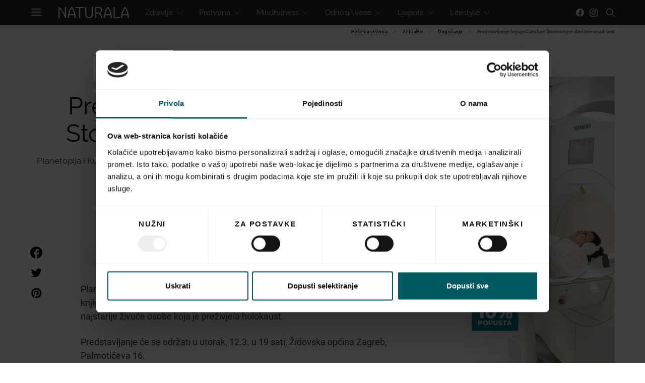

--- FILE ---
content_type: text/html; charset=UTF-8
request_url: https://www.naturala.hr/predstavljanje-knjige-caroline-stoessinger-stoljece-mudrosti/
body_size: 30508
content:
<!DOCTYPE html>
<html lang="hr">
<head>
    <meta charset="UTF-8">
    <meta name="viewport" content="width=device-width, initial-scale=1">
    <link rel="profile" href="https://gmpg.org/xfn/11">
        <style id="kirki-css-vars">:root{}</style><meta name='robots' content='index, follow, max-image-preview:large, max-snippet:-1, max-video-preview:-1' />
	<style>img:is([sizes="auto" i], [sizes^="auto," i]) { contain-intrinsic-size: 3000px 1500px }</style>
	
	<!-- This site is optimized with the Yoast SEO Premium plugin v24.5 (Yoast SEO v24.5) - https://yoast.com/wordpress/plugins/seo/ -->
	<title>Predstavljanje knjige Caroline Stoessinger Stoljeće mudrosti Naturala.hr</title><link rel="stylesheet" href="https://www.naturala.hr/wp-content/cache/min/1/fb600e7444bb9561663866982cd4b40a.css" media="all" data-minify="1" />
	<link rel="canonical" href="https://www.naturala.hr/predstavljanje-knjige-caroline-stoessinger-stoljece-mudrosti/" />
	<meta property="og:locale" content="hr_HR" />
	<meta property="og:type" content="article" />
	<meta property="og:title" content="Predstavljanje knjige Caroline Stoessinger Stoljeće mudrosti" />
	<meta property="og:description" content="Planetopija i Kulturno društvo Miroslav Šalom Freiberger&nbsp;pozivaju na predstavljanje knjige&nbsp;Caroline Stoessinger: Stoljeće mudrosti &#8211;&nbsp;Pouke iz života Alice Herz-Sommer, najstarije živuće osobe koja je preživjela holokaust. Predstavljanje će se održati u&hellip;" />
	<meta property="og:url" content="https://www.naturala.hr/predstavljanje-knjige-caroline-stoessinger-stoljece-mudrosti/" />
	<meta property="og:site_name" content="Naturala.hr" />
	<meta property="article:published_time" content="2013-03-12T12:37:04+00:00" />
	<meta property="article:modified_time" content="2019-09-02T16:24:56+00:00" />
	<meta property="og:image" content="https://www.naturala.hr/wp-content/uploads/2019/04/stoljece-mudrosti-featured-1.jpg" />
	<meta property="og:image:width" content="599" />
	<meta property="og:image:height" content="400" />
	<meta property="og:image:type" content="image/jpeg" />
	<meta name="author" content="Naturala" />
	<meta name="twitter:card" content="summary_large_image" />
	<meta name="twitter:label1" content="Napisao/la" />
	<meta name="twitter:data1" content="Naturala" />
	<meta name="twitter:label2" content="Procijenjeno vrijeme čitanja" />
	<meta name="twitter:data2" content="1 minuta" />
	<script type="application/ld+json" class="yoast-schema-graph">{"@context":"https://schema.org","@graph":[{"@type":"WebPage","@id":"https://www.naturala.hr/predstavljanje-knjige-caroline-stoessinger-stoljece-mudrosti/","url":"https://www.naturala.hr/predstavljanje-knjige-caroline-stoessinger-stoljece-mudrosti/","name":"Predstavljanje knjige Caroline Stoessinger Stoljeće mudrosti Naturala.hr","isPartOf":{"@id":"https://www.naturala.hr/#website"},"primaryImageOfPage":{"@id":"https://www.naturala.hr/predstavljanje-knjige-caroline-stoessinger-stoljece-mudrosti/#primaryimage"},"image":{"@id":"https://www.naturala.hr/predstavljanje-knjige-caroline-stoessinger-stoljece-mudrosti/#primaryimage"},"thumbnailUrl":"https://www.naturala.hr/wp-content/uploads/2019/04/stoljece-mudrosti-featured-1.jpg","datePublished":"2013-03-12T12:37:04+00:00","dateModified":"2019-09-02T16:24:56+00:00","author":{"@id":"https://www.naturala.hr/#/schema/person/d01587596465fb9bdc33485411b96c26"},"breadcrumb":{"@id":"https://www.naturala.hr/predstavljanje-knjige-caroline-stoessinger-stoljece-mudrosti/#breadcrumb"},"inLanguage":"hr","potentialAction":[{"@type":"ReadAction","target":["https://www.naturala.hr/predstavljanje-knjige-caroline-stoessinger-stoljece-mudrosti/"]}]},{"@type":"ImageObject","inLanguage":"hr","@id":"https://www.naturala.hr/predstavljanje-knjige-caroline-stoessinger-stoljece-mudrosti/#primaryimage","url":"https://www.naturala.hr/wp-content/uploads/2019/04/stoljece-mudrosti-featured-1.jpg","contentUrl":"https://www.naturala.hr/wp-content/uploads/2019/04/stoljece-mudrosti-featured-1.jpg","width":599,"height":400},{"@type":"BreadcrumbList","@id":"https://www.naturala.hr/predstavljanje-knjige-caroline-stoessinger-stoljece-mudrosti/#breadcrumb","itemListElement":[{"@type":"ListItem","position":1,"name":"Početna stranica","item":"https://www.naturala.hr/"},{"@type":"ListItem","position":2,"name":"Aktualno","item":"https://www.naturala.hr/aktualno/"},{"@type":"ListItem","position":3,"name":"Događanja","item":"https://www.naturala.hr/aktualno/dogadanja/"},{"@type":"ListItem","position":4,"name":"Predstavljanje knjige Caroline Stoessinger Stoljeće mudrosti"}]},{"@type":"WebSite","@id":"https://www.naturala.hr/#website","url":"https://www.naturala.hr/","name":"Naturala.hr","description":"Health &amp; Wellbeing","potentialAction":[{"@type":"SearchAction","target":{"@type":"EntryPoint","urlTemplate":"https://www.naturala.hr/?s={search_term_string}"},"query-input":{"@type":"PropertyValueSpecification","valueRequired":true,"valueName":"search_term_string"}}],"inLanguage":"hr"},{"@type":"Person","@id":"https://www.naturala.hr/#/schema/person/d01587596465fb9bdc33485411b96c26","name":"Naturala","image":{"@type":"ImageObject","inLanguage":"hr","@id":"https://www.naturala.hr/#/schema/person/image/","url":"https://secure.gravatar.com/avatar/c3f42a5d65091f3ec25d6ba71ef9225a?s=96&d=mm&r=g","contentUrl":"https://secure.gravatar.com/avatar/c3f42a5d65091f3ec25d6ba71ef9225a?s=96&d=mm&r=g","caption":"Naturala"},"url":"https://www.naturala.hr/author/naturala/"}]}</script>
	<!-- / Yoast SEO Premium plugin. -->


<link href='https://fonts.gstatic.com' crossorigin rel='preconnect' />
<link rel="alternate" type="application/rss+xml" title="Naturala.hr &raquo; Kanal" href="https://www.naturala.hr/feed/" />
			<link rel="preload" href="https://www.naturala.hr/wp-content/plugins/powerkit/assets/fonts/powerkit-icons.woff" as="font" type="font/woff" crossorigin>
			
<style id='wp-emoji-styles-inline-css' type='text/css'>

	img.wp-smiley, img.emoji {
		display: inline !important;
		border: none !important;
		box-shadow: none !important;
		height: 1em !important;
		width: 1em !important;
		margin: 0 0.07em !important;
		vertical-align: -0.1em !important;
		background: none !important;
		padding: 0 !important;
	}
</style>

<style id='classic-theme-styles-inline-css' type='text/css'>
/*! This file is auto-generated */
.wp-block-button__link{color:#fff;background-color:#32373c;border-radius:9999px;box-shadow:none;text-decoration:none;padding:calc(.667em + 2px) calc(1.333em + 2px);font-size:1.125em}.wp-block-file__button{background:#32373c;color:#fff;text-decoration:none}
</style>
<style id='global-styles-inline-css' type='text/css'>
:root{--wp--preset--aspect-ratio--square: 1;--wp--preset--aspect-ratio--4-3: 4/3;--wp--preset--aspect-ratio--3-4: 3/4;--wp--preset--aspect-ratio--3-2: 3/2;--wp--preset--aspect-ratio--2-3: 2/3;--wp--preset--aspect-ratio--16-9: 16/9;--wp--preset--aspect-ratio--9-16: 9/16;--wp--preset--color--black: #000000;--wp--preset--color--cyan-bluish-gray: #abb8c3;--wp--preset--color--white: #ffffff;--wp--preset--color--pale-pink: #f78da7;--wp--preset--color--vivid-red: #cf2e2e;--wp--preset--color--luminous-vivid-orange: #ff6900;--wp--preset--color--luminous-vivid-amber: #fcb900;--wp--preset--color--light-green-cyan: #7bdcb5;--wp--preset--color--vivid-green-cyan: #00d084;--wp--preset--color--pale-cyan-blue: #8ed1fc;--wp--preset--color--vivid-cyan-blue: #0693e3;--wp--preset--color--vivid-purple: #9b51e0;--wp--preset--gradient--vivid-cyan-blue-to-vivid-purple: linear-gradient(135deg,rgba(6,147,227,1) 0%,rgb(155,81,224) 100%);--wp--preset--gradient--light-green-cyan-to-vivid-green-cyan: linear-gradient(135deg,rgb(122,220,180) 0%,rgb(0,208,130) 100%);--wp--preset--gradient--luminous-vivid-amber-to-luminous-vivid-orange: linear-gradient(135deg,rgba(252,185,0,1) 0%,rgba(255,105,0,1) 100%);--wp--preset--gradient--luminous-vivid-orange-to-vivid-red: linear-gradient(135deg,rgba(255,105,0,1) 0%,rgb(207,46,46) 100%);--wp--preset--gradient--very-light-gray-to-cyan-bluish-gray: linear-gradient(135deg,rgb(238,238,238) 0%,rgb(169,184,195) 100%);--wp--preset--gradient--cool-to-warm-spectrum: linear-gradient(135deg,rgb(74,234,220) 0%,rgb(151,120,209) 20%,rgb(207,42,186) 40%,rgb(238,44,130) 60%,rgb(251,105,98) 80%,rgb(254,248,76) 100%);--wp--preset--gradient--blush-light-purple: linear-gradient(135deg,rgb(255,206,236) 0%,rgb(152,150,240) 100%);--wp--preset--gradient--blush-bordeaux: linear-gradient(135deg,rgb(254,205,165) 0%,rgb(254,45,45) 50%,rgb(107,0,62) 100%);--wp--preset--gradient--luminous-dusk: linear-gradient(135deg,rgb(255,203,112) 0%,rgb(199,81,192) 50%,rgb(65,88,208) 100%);--wp--preset--gradient--pale-ocean: linear-gradient(135deg,rgb(255,245,203) 0%,rgb(182,227,212) 50%,rgb(51,167,181) 100%);--wp--preset--gradient--electric-grass: linear-gradient(135deg,rgb(202,248,128) 0%,rgb(113,206,126) 100%);--wp--preset--gradient--midnight: linear-gradient(135deg,rgb(2,3,129) 0%,rgb(40,116,252) 100%);--wp--preset--font-size--small: 13px;--wp--preset--font-size--medium: 20px;--wp--preset--font-size--large: 36px;--wp--preset--font-size--x-large: 42px;--wp--preset--spacing--20: 0.44rem;--wp--preset--spacing--30: 0.67rem;--wp--preset--spacing--40: 1rem;--wp--preset--spacing--50: 1.5rem;--wp--preset--spacing--60: 2.25rem;--wp--preset--spacing--70: 3.38rem;--wp--preset--spacing--80: 5.06rem;--wp--preset--shadow--natural: 6px 6px 9px rgba(0, 0, 0, 0.2);--wp--preset--shadow--deep: 12px 12px 50px rgba(0, 0, 0, 0.4);--wp--preset--shadow--sharp: 6px 6px 0px rgba(0, 0, 0, 0.2);--wp--preset--shadow--outlined: 6px 6px 0px -3px rgba(255, 255, 255, 1), 6px 6px rgba(0, 0, 0, 1);--wp--preset--shadow--crisp: 6px 6px 0px rgba(0, 0, 0, 1);}:where(.is-layout-flex){gap: 0.5em;}:where(.is-layout-grid){gap: 0.5em;}body .is-layout-flex{display: flex;}.is-layout-flex{flex-wrap: wrap;align-items: center;}.is-layout-flex > :is(*, div){margin: 0;}body .is-layout-grid{display: grid;}.is-layout-grid > :is(*, div){margin: 0;}:where(.wp-block-columns.is-layout-flex){gap: 2em;}:where(.wp-block-columns.is-layout-grid){gap: 2em;}:where(.wp-block-post-template.is-layout-flex){gap: 1.25em;}:where(.wp-block-post-template.is-layout-grid){gap: 1.25em;}.has-black-color{color: var(--wp--preset--color--black) !important;}.has-cyan-bluish-gray-color{color: var(--wp--preset--color--cyan-bluish-gray) !important;}.has-white-color{color: var(--wp--preset--color--white) !important;}.has-pale-pink-color{color: var(--wp--preset--color--pale-pink) !important;}.has-vivid-red-color{color: var(--wp--preset--color--vivid-red) !important;}.has-luminous-vivid-orange-color{color: var(--wp--preset--color--luminous-vivid-orange) !important;}.has-luminous-vivid-amber-color{color: var(--wp--preset--color--luminous-vivid-amber) !important;}.has-light-green-cyan-color{color: var(--wp--preset--color--light-green-cyan) !important;}.has-vivid-green-cyan-color{color: var(--wp--preset--color--vivid-green-cyan) !important;}.has-pale-cyan-blue-color{color: var(--wp--preset--color--pale-cyan-blue) !important;}.has-vivid-cyan-blue-color{color: var(--wp--preset--color--vivid-cyan-blue) !important;}.has-vivid-purple-color{color: var(--wp--preset--color--vivid-purple) !important;}.has-black-background-color{background-color: var(--wp--preset--color--black) !important;}.has-cyan-bluish-gray-background-color{background-color: var(--wp--preset--color--cyan-bluish-gray) !important;}.has-white-background-color{background-color: var(--wp--preset--color--white) !important;}.has-pale-pink-background-color{background-color: var(--wp--preset--color--pale-pink) !important;}.has-vivid-red-background-color{background-color: var(--wp--preset--color--vivid-red) !important;}.has-luminous-vivid-orange-background-color{background-color: var(--wp--preset--color--luminous-vivid-orange) !important;}.has-luminous-vivid-amber-background-color{background-color: var(--wp--preset--color--luminous-vivid-amber) !important;}.has-light-green-cyan-background-color{background-color: var(--wp--preset--color--light-green-cyan) !important;}.has-vivid-green-cyan-background-color{background-color: var(--wp--preset--color--vivid-green-cyan) !important;}.has-pale-cyan-blue-background-color{background-color: var(--wp--preset--color--pale-cyan-blue) !important;}.has-vivid-cyan-blue-background-color{background-color: var(--wp--preset--color--vivid-cyan-blue) !important;}.has-vivid-purple-background-color{background-color: var(--wp--preset--color--vivid-purple) !important;}.has-black-border-color{border-color: var(--wp--preset--color--black) !important;}.has-cyan-bluish-gray-border-color{border-color: var(--wp--preset--color--cyan-bluish-gray) !important;}.has-white-border-color{border-color: var(--wp--preset--color--white) !important;}.has-pale-pink-border-color{border-color: var(--wp--preset--color--pale-pink) !important;}.has-vivid-red-border-color{border-color: var(--wp--preset--color--vivid-red) !important;}.has-luminous-vivid-orange-border-color{border-color: var(--wp--preset--color--luminous-vivid-orange) !important;}.has-luminous-vivid-amber-border-color{border-color: var(--wp--preset--color--luminous-vivid-amber) !important;}.has-light-green-cyan-border-color{border-color: var(--wp--preset--color--light-green-cyan) !important;}.has-vivid-green-cyan-border-color{border-color: var(--wp--preset--color--vivid-green-cyan) !important;}.has-pale-cyan-blue-border-color{border-color: var(--wp--preset--color--pale-cyan-blue) !important;}.has-vivid-cyan-blue-border-color{border-color: var(--wp--preset--color--vivid-cyan-blue) !important;}.has-vivid-purple-border-color{border-color: var(--wp--preset--color--vivid-purple) !important;}.has-vivid-cyan-blue-to-vivid-purple-gradient-background{background: var(--wp--preset--gradient--vivid-cyan-blue-to-vivid-purple) !important;}.has-light-green-cyan-to-vivid-green-cyan-gradient-background{background: var(--wp--preset--gradient--light-green-cyan-to-vivid-green-cyan) !important;}.has-luminous-vivid-amber-to-luminous-vivid-orange-gradient-background{background: var(--wp--preset--gradient--luminous-vivid-amber-to-luminous-vivid-orange) !important;}.has-luminous-vivid-orange-to-vivid-red-gradient-background{background: var(--wp--preset--gradient--luminous-vivid-orange-to-vivid-red) !important;}.has-very-light-gray-to-cyan-bluish-gray-gradient-background{background: var(--wp--preset--gradient--very-light-gray-to-cyan-bluish-gray) !important;}.has-cool-to-warm-spectrum-gradient-background{background: var(--wp--preset--gradient--cool-to-warm-spectrum) !important;}.has-blush-light-purple-gradient-background{background: var(--wp--preset--gradient--blush-light-purple) !important;}.has-blush-bordeaux-gradient-background{background: var(--wp--preset--gradient--blush-bordeaux) !important;}.has-luminous-dusk-gradient-background{background: var(--wp--preset--gradient--luminous-dusk) !important;}.has-pale-ocean-gradient-background{background: var(--wp--preset--gradient--pale-ocean) !important;}.has-electric-grass-gradient-background{background: var(--wp--preset--gradient--electric-grass) !important;}.has-midnight-gradient-background{background: var(--wp--preset--gradient--midnight) !important;}.has-small-font-size{font-size: var(--wp--preset--font-size--small) !important;}.has-medium-font-size{font-size: var(--wp--preset--font-size--medium) !important;}.has-large-font-size{font-size: var(--wp--preset--font-size--large) !important;}.has-x-large-font-size{font-size: var(--wp--preset--font-size--x-large) !important;}
:where(.wp-block-post-template.is-layout-flex){gap: 1.25em;}:where(.wp-block-post-template.is-layout-grid){gap: 1.25em;}
:where(.wp-block-columns.is-layout-flex){gap: 2em;}:where(.wp-block-columns.is-layout-grid){gap: 2em;}
:root :where(.wp-block-pullquote){font-size: 1.5em;line-height: 1.6;}
</style>

<style id='contact-form-7-inline-css' type='text/css'>
.wpcf7 .wpcf7-recaptcha iframe {margin-bottom: 0;}.wpcf7 .wpcf7-recaptcha[data-align="center"] > div {margin: 0 auto;}.wpcf7 .wpcf7-recaptcha[data-align="right"] > div {margin: 0 0 0 auto;}
</style>





















<style id='kirki-styles-csco_theme_mod-inline-css' type='text/css'>
body, .offcanvas, #search, input[type=search], input[type=text], input[type=number], input[type=email], input[type=tel], input[type=password], textarea, .form-control, .pk-card, .pagination-content{background-color:#FFFFFF;}.content .pk-block-bg-inverse, .pk-dropcap-bg-inverse:first-letter{color:#FFFFFF!important;}body, input[type=search], input[type=text], input[type=number], input[type=email], input[type=tel], input[type=password], textarea{color:#777777;}blockquote cite, label, .text-small, .comment-metadata, .logged-in-as, .post-categories, .post-count, .product-count, .post-meta, .content figcaption, .post-media figcaption, .post-tags, .sub-title, .tagcloud, .timestamp, #wp-calendar caption, .comment-metadata a, .comment-metadata, .widget_rss ul li cite, .widget_rss ul li .rss-date, .pk-widget-about .pk-about-small, .pk-share-buttons-total .pk-share-buttons-count, .pk-share-buttons-post-loop .pk-share-buttons-count, .pk-share-buttons-post-sidebar .pk-share-buttons-count, .pk-share-buttons-post-loop .pk-share-buttons-link:hover .pk-share-buttons-count, .pk-share-buttons-post-sidebar .pk-share-buttons-link:hover .pk-share-buttons-count, .title-share, .pk-social-links-wrap .pk-social-links-label, .pk-color-secondary, .pk-twitter-default .pk-twitter-tweet:before, .cs-meet-team .pk-social-links-link{color:#c9c9c9;}.owl-dot span{background-color:#c9c9c9;}a, #search .close, .button-link, .pk-share-buttons-total .pk-share-buttons-label, .pk-share-buttons-total .pk-share-buttons-title, .pk-social-links-wrap .pk-social-links-count, .pk-nav-tabs .pk-nav-link, .pk-nav-tabs .pk-nav-link.pk-active, .pk-tabs .pk-nav-pills .pk-nav-link, .pk-social-links-scheme-light .pk-social-links-link, .pk-social-links-scheme-light .pk-social-links-title, .pk-social-links-scheme-bold .pk-social-links-title, .pk-social-links-scheme-bold-rounded .pk-social-links-title, .pk-share-buttons-scheme-default .pk-share-buttons-link, .pk-share-buttons-after-post.pk-share-buttons-scheme-default .pk-share-buttons-link:not(:hover), .pk-share-buttons-before-post.pk-share-buttons-scheme-default .pk-share-buttons-link:not(:hover), .pk-toc ol > li:before, ol.pk-list-styled > li:before, ol.pk-list-positive > li:before, ol.pk-list-negative > li:before, h2.pk-heading-numbered:before, .pk-card-header a, .pk-twitter-info a, .pk-instagram-username a, .pk-social-links-template-default .pk-social-links-link, .pk-widget-contributors .pk-social-links-link, .cs-list-articles > li > a{color:#000000;}.owl-dot.active span{background-color:#000000;}a:hover, .button-link:hover, #search .close:hover, .pk-social-links-scheme-light:not(.pk-social-links-scheme-light-bg) .pk-social-links-link:hover .pk-social-links-title, .pk-social-links-scheme-bold .pk-social-links-link:hover .pk-social-links-title, .pk-social-links-scheme-bold-rounded .pk-social-links-link:hover .pk-social-links-title, .pk-nav-tabs .pk-nav-link:not(.pk-active):focus, .pk-nav-tabs .pk-nav-link:not(.pk-active):hover, .pk-card-header a:hover, .pk-twitter-info a:hover, .pk-instagram-username a:hover, .pk-social-links-template-default .pk-social-links-link:hover, .pk-widget-contributors .pk-social-links-link:hover, .cs-list-articles > li > a:hover{color:#A0A0A0;}hr, .content .table-bordered th, .content .table-bordered td, section.widget .widget-wrap, .form-control, input[type=search], input[type=text], input[type=number], input[type=email], input[type=tel], input[type=password], textarea, select, .pk-card, .post-archive .archive-compact .post-masonry, .post-archive .archive-compact .post-grid, .post-archive .archive-compact.archive-masonry section.widget, .post-archive .archive-compact.archive-grid section.widget, .archive-list section.widget .widget-wrap, .archive-standard section.widget .widget-wrap, .sidebar-offcanvas .widget, .pk-nav-tabs .pk-nav-link, .pk-card + .pk-card{border-color:#EEEEEE;}hr, .content table th, .content table td, .content table tbody + tbody, .header-enabled .navbar-primary:not(.sticky-nav-slide) .navbar, .navigation.comment-navigation, .site-main > article > .post-author, .post-main .post-author, .comment-body + .comment-respond, .comment-list + .comment-respond, .comment-list article, .comment-list .pingback, .comment-list .trackback, .section-tiles + .site-content .main-content, .section-carousel + .site-content > .cs-container:before, .section-tiles + .site-content > .cs-container:before, .post-standard:not(.post-featured) + .post-standard:not(.post-featured), .archive-first + .archive-list, .single .section-carousel, .widget_nav_menu .menu > .menu-item:not(:first-child), .widget_pages li:not(:first-child) a, .widget_meta li:not(:first-child) a, .widget_categories > ul > li:not(:first-child), .widget_archive > ul > li:not(:first-child), .widget_recent_comments li:not(:first-child), .widget_recent_entries li:not(:first-child), #wp-calendar tbody td, .single .navigation.pagination, .navigation.pagination + .post-tags, .fb-comments, .post-tags, .page-header-simple .page-header + .post-archive, .section-carousel + .site-content > .cs-container:before, .section-grid + .site-content > .cs-container:before, .archive-pagination:not(:empty), .post-list:not(.post-featured) + .post-list:not(.post-featured), .cs-meet-team .cs-author .cs-author-posts, .pk-widget-contributors .pk-author-item, .pk-toc:not(:first-child), .pk-inline-posts:not(:first-child){border-top-color:#EEEEEE;}.content thead th, .navbar-primary:not(.sticky-nav-slide) .navbar, .sticky-nav-slide, .topbar, .navbar-offcanvas, .navigation.comment-navigation, .widget_rss ul li, .searchwp-live-search-results.searchwp-live-search-results-showing .searchwp-live-search-result:not(:last-child) a, .pk-separator, .pk-toc:not(:last-child), .pk-inline-posts:not(:last-child){border-bottom-color:#EEEEEE;}.pk-nav-tabs .pk-nav-link:not(.pk-active):focus, .pk-nav-tabs .pk-nav-link:not(.pk-active):hover{background-color:#EEEEEE;}.site-main .pk-subscribe-form-wrap, .post-comments, .content .pk-dropcap-bg-inverse:first-letter, .content .pk-dropcap-bg-light:first-letter, .content .pk-block-bg-inverse, .content .pk-block-bg-light, .basic_mailchimp_widget, .pk-twitter-slider, .pk-card-header, .pk-share-buttons-after-post.pk-share-buttons-scheme-default .pk-share-buttons-link, .pk-share-buttons-before-post.pk-share-buttons-scheme-default .pk-share-buttons-link, .pk-toc ol > li:before, ol.pk-list-styled > li:before, ol.pk-list-positive > li:before, ol.pk-list-negative > li:before, .pk-social-links-scheme-light-bg .pk-social-links-link, h2.pk-heading-numbered:before, .content .table-bordered th, .content .table-striped tbody tr:nth-of-type(odd){background-color:#F8F8F8;}h1, h2, h3, h4, h5, h6, .comment .fn, #search input[type="search"], .content .table-bordered th{color:#000000;}#search input[type="search"]:-ms-input-placeholder{color:#000000;}#search input[type="search"]:-moz-placeholder{color:#000000;}#search input[type="search"]::-webkit-input-placeholder{color:#000000;}h1 a, h2 a, h3 a, h4 a, h5 a, h6 a, .comment .fn a{color:#000000;}h1 a:hover, h2 a:hover, h3 a:hover, h4 a:hover, h5 a:hover, h6 a:hover, .comment .fn a:hover{color:#A0A0A0;}.title-block{color:#000000;}.button-primary, .post-number, .section-tiles .post-more .button, .section-slider .post-more .button, .post-pagination .post-more .button, .pk-button-primary, .pk-author-button, .pk-about-button, .pk-instagram-follow, .pk-twitter-follow, .pk-subscribe-submit, .pk-badge-primary{color:#EEEEEE;}.pk-pin-it{color:#EEEEEE!important;}.button-primary:hover, .button-primary:active, .button-primary:focus, .button-primary:not([disabled]):not(.disabled).active, .button-primary:not([disabled]):not(.disabled):active, .section-tiles .post-more .button:hover, .section-slider .post-more .button:hover, .post-pagination .post-more .button:hover, .tagcloud a:focus, .tagcloud a:hover, .pk-button-primary:not(:disabled):not(.disabled):active, .pk-button-primary:focus, .pk-button-primary:hover, .pk-button-primary:focus, .pk-button-primary:active, .pk-author-button:hover, .pk-about-button:hover, .pk-instagram-follow:hover, .pk-twitter-follow:hover, .pk-subscribe-submit:hover{color:#FFFFFF;}.pk-pin-it:hover{color:#FFFFFF!important;background-color:#000000!important;}.button-primary, .post-number, .pk-tabs .pk-nav-pills .pk-nav-link.pk-active, .pk-tabs .pk-nav-pills .pk-nav-link.pk-active:focus, .pk-tabs .pk-nav-pills .pk-tabs .pk-nav-pills .pk-nav-link.pk-active:hover, .pk-button-primary, .pk-author-button, .pk-about-button, .pk-instagram-follow, .pk-twitter-follow, .pk-subscribe-submit, .pk-badge-primary{background-color:#0a0a0a;}.pk-bg-primary, .pk-pin-it{background-color:#0a0a0a!important;}.button-primary:hover, .button-primary:active, .button-primary:focus, .button-primary:not([disabled]):not(.disabled).active, .button-primary:not([disabled]):not(.disabled):active, .pk-button-primary:not(:disabled):not(.disabled):active, .pk-button-primary:hover, .pk-button-primary:active, .pk-button-primary:focus, .pk-author-button:hover, .pk-about-button:hover, .pk-instagram-follow:hover, .pk-twitter-follow:hover, .pk-subscribe-submit:hover{background-color:#000000;}.button-secondary, .pk-button-secondary{color:#A0A0A0!important;background-color:#EEEEEE;}.button-secondary:hover, .button-secondary:active, .button-secondary:focus, .pk-button-secondary:hover, .pk-button-secondary:active, .pk-button-secondary:focus{color:#000000!important;background-color:#F8F8F8;}.site-title{color:#000000;}.site-title:hover{color:#A0A0A0;}.site-description{color:#A0A0A0;}.navbar-primary{background-color:rgba(25,25,25,0.94);}.navbar-primary a, .navbar-primary button, .navbar-primary .navbar-nav > li > a{color:#cecece;}.navbar-primary a:hover, .navbar-primary button:hover, .navbar-primary .navbar-nav > li > a:focus, .navbar-primary .navbar-nav > li > a:hover, .navbar-primary .navbar-nav > li.current-menu-parent > a, .navbar-primary .navbar-nav > li.current-nav-item > a{color:#ffffff;}.navbar-nav .sub-menu{background-color:#0a0a0a;}.navbar-nav .sub-menu > li > a, .navbar-nav .sub-cats > li > a, .navbar-nav .menu-columns > .sub-menu > li > a:hover, .mega-menu-item .entry-title a{color:#9b9b9b;}.navbar-nav .sub-menu > li > a:hover, .navbar-nav .sub-menu > li > a:focus, .navbar-nav .sub-menu > li > a:active, .navbar-nav .sub-cats > li > a:hover, .navbar-nav .sub-cats > li > a:focus, .navbar-nav .sub-cats > li > a:active, .mega-menu-item .entry-title a:hover{color:#ffffff;}.navbar-nav .sub-menu .current-menu-item > a, .navbar-nav .sub-menu .current-menu-ancestor > a, .navbar-nav .sub-menu .current-menu-parent > a{color:#ffffff;}.navbar-nav .sub-menu > li + li > a, .navbar-nav .sub-cats > li + li > a{border-top:1px #282828 solid;}.navbar-primary .pk-social-links-template-nav .pk-social-links-icon{color:#dddddd;}.navbar-primary .pk-social-links-template-nav .pk-social-links-item .pk-social-links-link:hover .pk-social-links-icon{color:#ffffff;}.navbar-primary .pk-social-links-template-nav .pk-social-links-title, .navbar-primary .pk-social-links-template-nav .pk-social-links-count, .navbar-primary .pk-social-links-template-nav .pk-social-links-label{color:#A0A0A0;}.navbar-primary .pk-social-links-template-nav .pk-social-links-item .pk-social-links-link:hover .pk-social-links-title, .navbar-primary .pk-social-links-template-nav .pk-social-links-item .pk-social-links-link:hover .pk-social-links-count, .navbar-primary .pk-social-links-template-nav .pk-social-links-item .pk-social-links-link:hover .pk-social-links-label{color:#ffffff;}.topbar{background-color:#303030;}.topbar a, .topbar .navbar-nav > li > a, .topbar .pk-social-links-template-nav .pk-social-links-icon, .topbar .pk-social-links-template-nav .pk-social-links-label, .topbar .pk-social-links-template-nav .pk-social-links-title{color:#A0A0A0;}.topbar a:hover, .topbar .navbar-nav > li > a:focus, .topbar .navbar-nav > li > a:hover, .topbar .navbar-nav > li.current-menu-item > a, .topbar .pk-social-links-template-nav .pk-social-links-item .pk-social-links-link:hover .pk-social-links-icon, .topbar .pk-social-links-template-nav .pk-social-links-item .pk-social-links-link:hover pk-social-links-title, .topbar .pk-social-links-template-nav .pk-social-links-count{color:#ffffff;}.topbar .pk-social-links-template-nav .pk-social-links-icon{color:#dddddd;}.topbar .pk-social-links-template-nav .pk-social-links-item .pk-social-links-link:hover .pk-social-links-icon{color:#ffffff;}.topbar .pk-social-links-template-nav .pk-social-links-title, .topbar .pk-social-links-template-nav .pk-social-links-count, .topbar .pk-social-links-template-nav .pk-social-links-label{color:#A0A0A0;}.topbar .pk-social-links-template-nav .pk-social-links-item .pk-social-links-link:hover .pk-social-links-title, .topbar .pk-social-links-template-nav .pk-social-links-item .pk-social-links-link:hover .pk-social-links-count, .topbar .pk-social-links-template-nav .pk-social-links-item .pk-social-links-link:hover .pk-social-links-label{color:#ffffff;}.offcanvas-header .navbar-brand, .offcanvas-header .navbar-toggle{color:#000000;}.offcanvas-header .navbar-brand:hover, .offcanvas-header .navbar-brand:focus, .offcanvas-header .navbar-toggle:hover, .offcanvas-header .navbar-toggle:focus{color:#A0A0A0;}.offcanvas-header .navbar{background-color:#FFFFFF;}.navbar-offcanvas{border-bottom-width:1px;border-bottom-style:solid;}.content p{color:#333333;}.content p > a:not(.button):not(.button), .content > ul a, .content > ol a, .taxonomy-description a{color:#000000;}.content p > a:not(.button):not(.button):hover, .content > ul a:hover, .content > ol a:hover, .taxonomy-description a:hover{color:#A0A0A0;}.post-categories a{color:#000000;}.post-categories a:hover{color:#A0A0A0;}::selection{color:#FFFFFF;background:#000000;}::-moz-selection{color:#FFFFFF;background:#000000;}.content blockquote, .content blockquote p{color:#000000;}.content .pk-dropcap:first-letter, .content .pk-content-block, .content .pk-callout{color:#000000;}.content .pk-dropcap-bg-inverse:first-letter, .content .pk-dropcap-bg-inverse:first-letter, .content .pk-block-border-top:before, .content .pk-block-border-bottom:after, .content .pk-block-bg-inverse{background-color:#000000;}.content .pk-dropcap-borders:first-letter, .content .pk-block-border-all{border-color:#000000;}.content .pk-dropcap-border-right:first-letter, .content .pk-block-border-right{border-right-color:#000000;}.content .pk-block-border-left{border-left-color:#000000;}.site-footer, .site-footer .pk-social-links-scheme-light-bg .pk-social-links-link{background-color:#000000;}.site-footer{color:#A0A0A0;}.site-footer .owl-dot span{background-color:#A0A0A0;}.site-footer .title-widget{color:#777777;}.site-footer a, .site-footer #wp-calendar thead th, .site-footer .owl-dot.active span, .site-footer h2, .site-footer .pk-social-links-wrap .pk-social-links-count, .site-footer .pk-social-links-scheme-light .pk-social-links-icon, .site-footer .pk-social-links-wrap .pk-social-links-title, .site-footer .pk-subscribe-form-wrap .pk-title, .site-footer .pk-social-links-template-default .pk-social-links-link, .site-footer .pk-widget-contributors .pk-social-links-link{color:#FFFFFF;}.site-footer .owl-dot.active span{background-color:#FFFFFF;}.site-footer a:hover, site-footer a:hover:active, .site-footer a:focus:active, .site-footer .pk-social-links-template-default .pk-social-links-link:hover, .site-footer .pk-widget-contributors .pk-social-links-link:hover{color:#A0A0A0;}.site-footer #wp-calendar tfoot tr #prev + .pad:after, .site-footer #wp-calendar tbody td a, .sidebar-footer .basic_mailchimp_widget, .sidebar-footer .pk-social-links-template-vertical .pk-social-links-link{background-color:#242424;}.site-footer .widget, .site-footer .widget_nav_menu .menu > .menu-item:not(:first-child), .site-footer .widget_categories > ul > li:not(:first-child), .site-footer .widget_archive > ul > li:not(:first-child), .site-footer #wp-calendar tbody td, .site-footer .widget_pages li:not(:first-child) a, .site-footer .widget_meta li:not(:first-child) a, .site-footer .widget_recent_comments li:not(:first-child), .site-footer .widget_recent_entries li:not(:first-child), .site-footer #wp-calendar tbody td#today:after, .footer-section + .footer-section > .cs-container > *, .sidebar-footer .widget + .widget, .site-footer .pk-widget-contributors .pk-author-item{border-top-color:#242424;}.site-footer .button, .site-footer .post-number, .site-footer .pk-author-button, .site-footer .pk-about-button, .site-footer .pk-instagram-follow, .site-footer .pk-twitter-follow, .site-footer .pk-subscribe-submit, .site-footer .pk-badge-primary{color:#A0A0A0;}.site-footer .button:hover, .site-footer .button:active, .site-footer .pk-author-button:hover, .site-footer .pk-about-button:hover, .site-footer .pk-instagram-follow:hover, .site-footer .pk-twitter-follow:hover, .site-footer .pk-subscribe-submit:hover, .site-footer .pk-badge-primary:hover{color:#FFFFFF;}.site-footer .button, .site-footer select, .site-footer .post-number, .site-footer .pk-author-button, .site-footer .pk-about-button, .site-footer .pk-instagram-follow, .site-footer .pk-twitter-follow, .site-footer .pk-subscribe-submit, .site-footer .pk-badge-primary{background-color:#242424;}.site-footer .button:hover, .site-footer .button:active, .site-footer .button:focus, .site-footer .button:active, .site-footer .pk-author-button:hover, .site-footer .pk-about-button:hover, .site-footer .pk-instagram-follow:hover, .site-footer .pk-twitter-follow:hover, .site-footer .pk-subscribe-submit:hover, .site-footer .pk-badge-primary:hover{background-color:#141414;}.overlay-media:before, .page-header.overlay:hover .overlay-media:before, .post-thumbnail:before, .pk-bg-overlay, .pk-instagram-link:before{background-color:rgba(40,40,40,0.125);}.overlay:hover .overlay-media:before, .post-thumbnail:hover:before, .pagination-visible:hover .pagination-title{background-color:rgba(40,40,40,0.25);}body, button, input[type=search], input[type=text], input[type=number], input[type=email], input[type=tel], input[type=password], optgroup, select, textarea{font-family:Roboto, Helvetica, Arial, sans-serif;font-size:1.125rem;font-weight:400;letter-spacing:0px;}blockquote cite, label, .text-small, .comment-metadata, .logged-in-as, .post-categories, .post-count, .product-count, .post-meta, .post-tags, .sub-title, .tagcloud, .timestamp, #wp-calendar caption, .widget_rss ul li cite, .widget_rss ul li .rss-date, .pk-about-small, .pk-instagram-meta, .pk-instagram-counters, .pk-instagram-name, .pk-twitter-username, .pk-twitter-counters, .pk-alert, .pk-share-buttons-total .pk-share-buttons-count, .pk-social-links-count, .pk-social-links-label, .pk-share-buttons-count{font-family:Roboto, Helvetica, Arial, sans-serif;font-size:0.625rem;font-weight:400;letter-spacing:0.1em;text-transform:uppercase;}.pk-callout, .text-large, .pk-subscribe-form-wrap .pk-subscribe-message{font-family:Lato, Helvetica, Arial, sans-serif;font-size:1.25rem;font-weight:400;letter-spacing:0px;text-transform:none;}.button, .button-link, .pagination-title, .comment-reply-link, .post-number span:first-child, .pk-nav-tabs .pk-nav-link, .pk-nav-tabs .pk-nav-link, .pk-nav-pills .pk-nav-link, .pk-share-buttons-total .pk-share-buttons-label, .pk-share-buttons-total .pk-share-buttons-title, .title-share, .pk-font-heading, .pk-twitter-label, .pk-card-title a, .pk-font-primary, .pk-author-button span:first-child, .pk-about-button span:first-child, .pk-instagram-follow span:first-child, .pk-twitter-follow span:first-child, .pk-subscribe-submit span:first-child, .pk-pin-it span:first-child{font-family:Lato, Helvetica, Arial, sans-serif;font-size:0.688rem;font-weight:700;letter-spacing:0.181em;text-transform:uppercase;}h1, h2, h3, h4, h5, h6, .comment .fn, .archive-standard section.basic_mailchimp_widget .title-widget, .archive-list section.basic_mailchimp_widget .title-widget{font-family:Raleway, Helvetica, Arial, sans-serif;font-weight:400;}.title-block, .comment-reply-title, .nav-links, section.related.products > h2, .pk-inline-posts-title, .pk-toc-title{font-family:Raleway, Helvetica, Arial, sans-serif;font-size:0.813;font-weight:700;letter-spacing:0px;text-transform:uppercase;}h1, .post-standard .entry-title, .archive-list .post-featured .entry-title, .archive-standard .post-featured .entry-title{font-size:2.25rem;letter-spacing:0px;text-transform:none;}h2, .post-archive > div:not(.columns-3):not(.columns-4) .post-featured h2, .pk-subscribe-form-wrap .pk-title, .archive-standard section.basic_mailchimp_widget .title-widget, .archive-list section.basic_mailchimp_widget .title-widget{font-size:2rem;letter-spacing:0px;text-transform:none;}h3, .archive-grid h2, .archive-masonry h2, .archive-list h2, .section-tiles h2{font-size:1.75rem;letter-spacing:0px;text-transform:none;}h4{font-size:1.5rem;text-transform:none;}h5{font-size:1rem;text-transform:none;}h6, .comment .fn{font-size:0.938rem;text-transform:none;}.navbar-nav > li > a, .navbar-nav .menu-columns > .sub-menu > li > a, .widget_archive li, .widget_categories li, .widget_meta li a, .widget_nav_menu .menu > li > a, .widget_pages .page_item a{font-family:Raleway, Helvetica, Arial, sans-serif;font-size:0.938rem;font-weight:400;letter-spacing:0px;text-transform:none;}.topbar .navbar-nav > li > a, .nav .sub-menu > li > a, .navbar-nav .sub-cats > li > a, .widget_categories .children li a, .widget_nav_menu .sub-menu > li > a{font-family:Raleway, Helvetica, Arial, sans-serif;font-size:0.813rem;font-weight:400;letter-spacing:0px;text-transform:none;}.content .pk-callout{font-family:Lato, Helvetica, Arial, sans-serif;font-size:2.3rem;font-weight:400;letter-spacing:0px;text-transform:none;}.content .pk-dropcap:first-letter{font-family:-apple-system, BlinkMacSystemFont, "Segoe UI", Roboto, Oxygen-Sans, Ubuntu, Cantarell, "Helvetica Neue", sans-serif;font-size:2.5rem;font-weight:400;text-transform:uppercase;}.content blockquote{font-family:-apple-system, BlinkMacSystemFont, "Segoe UI", Roboto, Oxygen-Sans, Ubuntu, Cantarell, "Helvetica Neue", sans-serif;font-size:2rem;font-weight:400;text-transform:none;}#search input[type="search"]{font-family:-apple-system, BlinkMacSystemFont, "Segoe UI", Roboto, Oxygen-Sans, Ubuntu, Cantarell, "Helvetica Neue", sans-serif!important;font-size:3rem!important;font-weight:400;text-transform:none!important;}.topbar .navbar{height:40px;}.header-enabled:not(.header-type-large) .site-header .header-background{background:#005a61;background-color:#005a61;background-repeat:no-repeat;background-position:center center;background-attachment:scroll;-webkit-background-size:cover;-moz-background-size:cover;-ms-background-size:cover;-o-background-size:cover;background-size:cover;}.header .site-description{font-family:Montserrat, Helvetica, Arial, sans-serif;font-size:0.875rem;font-weight:300;letter-spacing:-0.014em;text-transform:none;}.navbar-primary .navbar{height:50px;}.offcanvas .offcanvas-header{flex:0 0 50px;}.offcanvas .navbar-offcanvas{height:50px;}.button, .pk-button, .pk-about-button, .pk-zoom-icon-popup:after, .pk-pin-it, .content .pk-dropcap:first-letter, .pk-social-links-template-vertical .pk-social-links-link, .pk-share-buttons-before-post .pk-share-buttons-link, .pk-share-buttons-after-post .pk-share-buttons-link, .pk-instagram-follow, .pk-twitter-follow, .pk-scroll-to-top, .widget-area .pk-subscribe-with-name input[type="text"], .widget-area .pk-subscribe-with-name button, .widget-area .pk-subscribe-with-bg input[type="text"], .widget-area .pk-subscribe-with-bg button, .entry-content .pk-share-buttons-wrap .pk-share-buttons-link{-webkit-border-radius:0;-moz-border-radius:0;border-radius:0;}.cs-input-group-btn .button, .pk-subscribe-form-wrap button{border-top-right-radius:0;border-bottom-right-radius:0;}.slider-featured:not(.slider-large):not(.slider-multiple) .owl-carousel:not(.owl-loaded){height:400px;}@media ( min-width: 768px ){.pk-tabs-horizontal .pk-nav-link.pk-active{border-bottom-color:#FFFFFF;}.pk-tabs-vertical .pk-nav-tabs .pk-nav-link.pk-active{border-right-color:#FFFFFF;}.pk-tabs-horizontal .pk-nav-tabs{border-bottom-color:#EEEEEE;}.pk-tabs-vertical .pk-nav-tabs{border-right-color:#EEEEEE;}}@media (max-width: 1019px){.layout-sidebar .content-area{border-bottom-color:#EEEEEE;}}@media (min-width: 760px){.sidebar-area .sidebar-2{border-left-color:#EEEEEE;}}@media ( min-width: 970px ){.header-col{height:200px;}.slider-featured h2{font-size:2rem;letter-spacing:0px;text-transform:none;}.site-inner > .section-carousel h2{font-size:1.5rem;letter-spacing:-.0125rem;text-transform:none;}.site-main > article > .section-carousel h2{font-size:1.5rem;letter-spacing:-.025rem;text-transform:none;}}@media (max-width: 719px){.pk-subscribe-with-name input[type="text"], .pk-subscribe-with-name button, .pk-subscribe-with-bg input[type="text"], .pk-subscribe-with-bg button{-webkit-border-radius:0;-moz-border-radius:0;border-radius:0;}}@media ( min-width: 760px ){.slider-featured .overlay-outer{height:400px;}.home .section-tiles .tiles-outer, .blog .section-tiles .tiles-outer{margin:calc( -1px / 2 );}.home .section-tiles article, .blog .section-tiles article{padding:calc( 1px / 2 );}.home .section-tiles .cs-container-fluid, .blog .section-tiles .cs-container-fluid{padding:0 1px;}.home .section-tiles h2, .blog .section-tiles h2{font-size:1.5rem;}}@media ( min-width: 1020px ){.home .section-tiles .tiles-outer, .blog .section-tiles .tiles-outer{height:570px;}.home .section-tiles .tile-primary h2, .blog .section-tiles .tile-primary h2{font-size:2.5rem;}}
</style>
<style id='rocket-lazyload-inline-css' type='text/css'>
.rll-youtube-player{position:relative;padding-bottom:56.23%;height:0;overflow:hidden;max-width:100%;}.rll-youtube-player iframe{position:absolute;top:0;left:0;width:100%;height:100%;z-index:100;background:0 0}.rll-youtube-player img{bottom:0;display:block;left:0;margin:auto;max-width:100%;width:100%;position:absolute;right:0;top:0;border:none;height:auto;cursor:pointer;-webkit-transition:.4s all;-moz-transition:.4s all;transition:.4s all}.rll-youtube-player img:hover{-webkit-filter:brightness(75%)}.rll-youtube-player .play{height:72px;width:72px;left:50%;top:50%;margin-left:-36px;margin-top:-36px;position:absolute;background:url(https://www.naturala.hr/wp-content/plugins/wp-rocket/assets/img/youtube.png) no-repeat;cursor:pointer}
</style>
<link rel="https://api.w.org/" href="https://www.naturala.hr/wp-json/" /><link rel="alternate" title="JSON" type="application/json" href="https://www.naturala.hr/wp-json/wp/v2/posts/1798" /><link rel="EditURI" type="application/rsd+xml" title="RSD" href="https://www.naturala.hr/xmlrpc.php?rsd" />
<meta name="generator" content="WordPress 6.7.4" />
<link rel='shortlink' href='https://www.naturala.hr/?p=1798' />
<!-- Markup (JSON-LD) structured in schema.org ver.4.8.0 START -->
<script type="application/ld+json">
{
    "@context": "http://schema.org",
    "@type": "Article",
    "mainEntityOfPage": {
        "@type": "WebPage",
        "@id": "https://www.naturala.hr/predstavljanje-knjige-caroline-stoessinger-stoljece-mudrosti/"
    },
    "headline": "Predstavljanje knjige Caroline Stoessinger Stoljeće mudrosti",
    "datePublished": "2013-03-12T13:37:04+0100",
    "dateModified": "2019-09-02T18:24:56+0200",
    "author": {
        "@type": "Person",
        "name": "Naturala"
    },
    "description": "Planetopija i Kulturno društvo Miroslav Šalom Freiberger&nbsp;pozivaju na predstavljanje knjige&nbsp;Caroline ",
    "image": {
        "@type": "ImageObject",
        "url": "https://www.naturala.hr/wp-content/uploads/2019/04/stoljece-mudrosti-featured-1.jpg",
        "width": 599,
        "height": 400
    }
}
</script>
<!-- Markup (JSON-LD) structured in schema.org END -->

			<style type="text/css">
				#wp-admin-bar-pvc-post-views .pvc-graph-container { padding-top: 6px; padding-bottom: 6px; position: relative; display: block; height: 100%; box-sizing: border-box; }
				#wp-admin-bar-pvc-post-views .pvc-line-graph {
					display: inline-block;
					width: 1px;
					margin-right: 1px;
					background-color: #ccc;
					vertical-align: baseline;
				}
				#wp-admin-bar-pvc-post-views .pvc-line-graph:hover { background-color: #eee; }
				#wp-admin-bar-pvc-post-views .pvc-line-graph-0 { height: 1% }
				#wp-admin-bar-pvc-post-views .pvc-line-graph-1 { height: 5% }
				#wp-admin-bar-pvc-post-views .pvc-line-graph-2 { height: 10% }
				#wp-admin-bar-pvc-post-views .pvc-line-graph-3 { height: 15% }
				#wp-admin-bar-pvc-post-views .pvc-line-graph-4 { height: 20% }
				#wp-admin-bar-pvc-post-views .pvc-line-graph-5 { height: 25% }
				#wp-admin-bar-pvc-post-views .pvc-line-graph-6 { height: 30% }
				#wp-admin-bar-pvc-post-views .pvc-line-graph-7 { height: 35% }
				#wp-admin-bar-pvc-post-views .pvc-line-graph-8 { height: 40% }
				#wp-admin-bar-pvc-post-views .pvc-line-graph-9 { height: 45% }
				#wp-admin-bar-pvc-post-views .pvc-line-graph-10 { height: 50% }
				#wp-admin-bar-pvc-post-views .pvc-line-graph-11 { height: 55% }
				#wp-admin-bar-pvc-post-views .pvc-line-graph-12 { height: 60% }
				#wp-admin-bar-pvc-post-views .pvc-line-graph-13 { height: 65% }
				#wp-admin-bar-pvc-post-views .pvc-line-graph-14 { height: 70% }
				#wp-admin-bar-pvc-post-views .pvc-line-graph-15 { height: 75% }
				#wp-admin-bar-pvc-post-views .pvc-line-graph-16 { height: 80% }
				#wp-admin-bar-pvc-post-views .pvc-line-graph-17 { height: 85% }
				#wp-admin-bar-pvc-post-views .pvc-line-graph-18 { height: 90% }
				#wp-admin-bar-pvc-post-views .pvc-line-graph-19 { height: 95% }
				#wp-admin-bar-pvc-post-views .pvc-line-graph-20 { height: 100% }
			</style>		<style type="text/css" id="wp-custom-css">
			@media (min-width: 970px) {
	.header-col {
  	 height: 100px !important;
	}
}

.wpcf7-form-control-wrap {
	margin-bottom: 20px;
}

@media (min-width: 1120px) {
	
	#masthead .nav.navbar-nav .menu-hide-desktop {
		
		display: none;
	}	
}

.sgpb-popup-dialog-main-div-wrapper .pk-privacy label input{
	vertical-align: sub;
}

.sgpb-popup-dialog-main-div-wrapper .pk-subscribe-submit {
	background-color: #242424;
	margin-top: 0 !important;
}
.sgpb-popup-dialog-main-div-theme-wrapper-1, .sg-popup-content{
	
	background-color: #000000 !important;
	
	max-width: 580px !important;
}

.sgpb-popup-dialog-main-div-wrapper .pk-subscribe-data {
	
	text-align: center;
}

.pk-bg-overlay {
	
	background: none !important;
}

body.postid-129940 #ad-bagatin-bf {
	
	display: none !important;
}		</style>
		<style>
.ai-viewports                 {--ai: 1;}
.ai-viewport-3                { display: none !important;}
.ai-viewport-2                { display: none !important;}
.ai-viewport-1                { display: inherit !important;}
.ai-viewport-0                { display: none !important;}
@media (min-width: 768px) and (max-width: 979px) {
.ai-viewport-1                { display: none !important;}
.ai-viewport-2                { display: inherit !important;}
}
@media (max-width: 767px) {
.ai-viewport-1                { display: none !important;}
.ai-viewport-3                { display: inherit !important;}
}
</style>
<noscript><style id="rocket-lazyload-nojs-css">.rll-youtube-player, [data-lazy-src]{display:none !important;}</style></noscript>    <link rel='shortcut icon' type='image/x-icon' href='/favicon.ico'/>
    

        
    <!-- Google Tag Manager -->
	<script data-type="lazy" data-src="[data-uri]"></script>
	<!-- End Google Tag Manager -->
	
	<script id="Cookiebot" src="https://consent.cookiebot.com/uc.js" data-cbid="729d001e-e8f1-42cb-992c-2485814690b0" data-blockingmode="auto" type="text/javascript" defer></script>

	<!-- Google Ad Manager -->
	
	
	<!-- End Google Ad Manager -->

</head>

<body data-rsssl=1 class="post-template-default single single-post postid-1798 single-format-video header-disabled parallax-enabled sticky-sidebar-enabled stick-to-bottom navbar-sticky-enabled style-align-center">
	
<!-- Google Tag Manager (noscript) -->
<noscript><iframe src="https://www.googletagmanager.com/ns.html?id=GTM-N6QRVMP"
height="0" width="0" style="display:none;visibility:hidden"></iframe></noscript>
<!-- End Google Tag Manager (noscript) -->


<div class="site-overlay"></div>

<div class="offcanvas">

	<div class="offcanvas-header">

		
		
		<nav class="navbar navbar-offcanvas  navbar-border">

			
								<a class="navbar-brand" href="https://www.naturala.hr/">
					<img class="logo-image" src="data:image/svg+xml,%3Csvg%20xmlns='http://www.w3.org/2000/svg'%20viewBox='0%200%200%200'%3E%3C/svg%3E" data-lazy-srcset="https://www.naturala.hr/wp-content/uploads/2019/08/naturala-logo-sivi.jpg 1x,  2x" alt="Naturala.hr" data-lazy-src="https://www.naturala.hr/wp-content/uploads/2019/08/naturala-logo-sivi.jpg"><noscript><img class="logo-image" src="https://www.naturala.hr/wp-content/uploads/2019/08/naturala-logo-sivi.jpg" srcset="https://www.naturala.hr/wp-content/uploads/2019/08/naturala-logo-sivi.jpg 1x,  2x" alt="Naturala.hr"></noscript>
				</a>
				
				
			
			<button type="button" class="offcanvas-toggle navbar-toggle" title="Izbornik">
				<i class="cs-icon cs-icon-cross"></i>
			</button>

		</nav>

		
	</div>

	<div class="offcanvas-sidebar">
		<div class="offcanvas-inner widget-area">
			<div class="widget widget_nav_menu cs-d-lg-none"><div class="menu-main-container"><ul id="menu-main" class="menu"><li id="menu-item-19931" class="menu-item menu-item-type-taxonomy menu-item-object-category menu-item-has-children menu-item-19931"><a href="https://www.naturala.hr/zdravlje/">Zdravlje</a>
<ul class="sub-menu">
	<li id="menu-item-117222" class="menu-item menu-item-type-taxonomy menu-item-object-category menu-item-117222"><a href="https://www.naturala.hr/zdravlje/dugovjecnost/">Dugovječnost</a></li>
	<li id="menu-item-117230" class="menu-item menu-item-type-taxonomy menu-item-object-category menu-item-117230"><a href="https://www.naturala.hr/zdravlje/zdravlje-mozga/">Zdravlje mozga</a></li>
	<li id="menu-item-117602" class="menu-item menu-item-type-taxonomy menu-item-object-category menu-item-117602"><a href="https://www.naturala.hr/zdravlje/zdravlje-srca/">Zdravlje srca</a></li>
	<li id="menu-item-117221" class="menu-item menu-item-type-taxonomy menu-item-object-category menu-item-117221"><a href="https://www.naturala.hr/zdravlje/dijabetes/">Dijabetes</a></li>
	<li id="menu-item-117227" class="menu-item menu-item-type-taxonomy menu-item-object-category menu-item-117227"><a href="https://www.naturala.hr/zdravlje/nesanica/">Nesanica</a></li>
	<li id="menu-item-117226" class="menu-item menu-item-type-taxonomy menu-item-object-category menu-item-117226"><a href="https://www.naturala.hr/zdravlje/neplodnost/">Neplodnost</a></li>
	<li id="menu-item-117224" class="menu-item menu-item-type-taxonomy menu-item-object-category menu-item-117224"><a href="https://www.naturala.hr/zdravlje/menopauza/">Menopauza</a></li>
	<li id="menu-item-117225" class="menu-item menu-item-type-taxonomy menu-item-object-category menu-item-117225"><a href="https://www.naturala.hr/zdravlje/mentalno-zdravlje/">Mentalno zdravlje</a></li>
	<li id="menu-item-117223" class="menu-item menu-item-type-taxonomy menu-item-object-category menu-item-117223"><a href="https://www.naturala.hr/zdravlje/fitness-i-joga/">Fitness i joga</a></li>
	<li id="menu-item-117229" class="menu-item menu-item-type-taxonomy menu-item-object-category menu-item-117229"><a href="https://www.naturala.hr/zdravlje/zdravlje-a-z/">Zdravlje A-Z</a></li>
	<li id="menu-item-117246" class="menu-item menu-item-type-taxonomy menu-item-object-category menu-item-117246"><a href="https://www.naturala.hr/zdravlje/intimno-zdravlje/">Intimno zdravlje</a></li>
	<li id="menu-item-117734" class="menu-item menu-item-type-taxonomy menu-item-object-category menu-item-117734"><a href="https://www.naturala.hr/zdravlje/stitnjaca/">Štitnjača</a></li>
	<li id="menu-item-117228" class="menu-item menu-item-type-taxonomy menu-item-object-category menu-item-117228"><a href="https://www.naturala.hr/zdravlje/odgovori-naseg-strucnjaka/">Odgovori stručnjaka</a></li>
</ul>
</li>
<li id="menu-item-117235" class="menu-item menu-item-type-taxonomy menu-item-object-category menu-item-has-children menu-item-117235"><a href="https://www.naturala.hr/prehrana/">Prehrana</a>
<ul class="sub-menu">
	<li id="menu-item-117240" class="menu-item menu-item-type-taxonomy menu-item-object-category menu-item-117240"><a href="https://www.naturala.hr/prehrana/zdravi-recepti/">Zdravi recepti</a></li>
	<li id="menu-item-117239" class="menu-item menu-item-type-taxonomy menu-item-object-category menu-item-117239"><a href="https://www.naturala.hr/prehrana/superhrana/">Superhrana</a></li>
	<li id="menu-item-117237" class="menu-item menu-item-type-taxonomy menu-item-object-category menu-item-117237"><a href="https://www.naturala.hr/prehrana/mrsavljenje/">Mršavljenje</a></li>
	<li id="menu-item-117238" class="menu-item menu-item-type-taxonomy menu-item-object-category menu-item-117238"><a href="https://www.naturala.hr/prehrana/nutricionisti-savjetuju/">Nutricionisti savjetuju</a></li>
	<li id="menu-item-117236" class="menu-item menu-item-type-taxonomy menu-item-object-category menu-item-117236"><a href="https://www.naturala.hr/prehrana/dodaci-prehrani/">Dodaci prehrani</a></li>
</ul>
</li>
<li id="menu-item-117234" class="menu-item menu-item-type-taxonomy menu-item-object-category menu-item-has-children menu-item-117234"><a href="https://www.naturala.hr/mindfulness/">Mindfulness</a>
<ul class="sub-menu">
	<li id="menu-item-117241" class="menu-item menu-item-type-taxonomy menu-item-object-category menu-item-117241"><a href="https://www.naturala.hr/mindfulness/meditacija/">Meditacija</a></li>
	<li id="menu-item-117243" class="menu-item menu-item-type-taxonomy menu-item-object-category menu-item-117243"><a href="https://www.naturala.hr/mindfulness/osobni-rast-i-razvoj/">Osobni rast i razvoj</a></li>
	<li id="menu-item-117242" class="menu-item menu-item-type-taxonomy menu-item-object-category menu-item-117242"><a href="https://www.naturala.hr/mindfulness/opustanje/">Opuštanje</a></li>
</ul>
</li>
<li id="menu-item-117232" class="menu-item menu-item-type-taxonomy menu-item-object-category menu-item-117232"><a href="https://www.naturala.hr/odnosi-i-veze/">Odnosi i veze</a></li>
<li id="menu-item-19934" class="menu-item menu-item-type-taxonomy menu-item-object-category menu-item-has-children menu-item-19934"><a href="https://www.naturala.hr/ljepota/">Ljepota</a>
<ul class="sub-menu">
	<li id="menu-item-117248" class="menu-item menu-item-type-taxonomy menu-item-object-category menu-item-117248"><a href="https://www.naturala.hr/ljepota/njega-koze/">Njega kože</a></li>
	<li id="menu-item-117247" class="menu-item menu-item-type-taxonomy menu-item-object-category menu-item-117247"><a href="https://www.naturala.hr/ljepota/njega-kose/">Njega kose</a></li>
	<li id="menu-item-19951" class="menu-item menu-item-type-taxonomy menu-item-object-category menu-item-19951"><a href="https://www.naturala.hr/ljepota/wellness-i-spa/">Wellness i spa rituali</a></li>
	<li id="menu-item-117249" class="menu-item menu-item-type-taxonomy menu-item-object-category menu-item-117249"><a href="https://www.naturala.hr/ljepota/suplementi/">Suplementi</a></li>
</ul>
</li>
<li id="menu-item-19935" class="menu-item menu-item-type-taxonomy menu-item-object-category menu-item-has-children menu-item-19935"><a href="https://www.naturala.hr/lifestyle/">Lifestyle</a>
<ul class="sub-menu">
	<li id="menu-item-19939" class="menu-item menu-item-type-taxonomy menu-item-object-category menu-item-19939"><a href="https://www.naturala.hr/lifestyle/putovanja/">Putovanja</a></li>
	<li id="menu-item-19936" class="menu-item menu-item-type-taxonomy menu-item-object-category menu-item-19936"><a href="https://www.naturala.hr/lifestyle/doza-inspiracije/">Doza inspiracije</a></li>
	<li id="menu-item-19938" class="menu-item menu-item-type-taxonomy menu-item-object-category menu-item-19938"><a href="https://www.naturala.hr/lifestyle/ispunjen-zivot/">Ispunjen život</a></li>
</ul>
</li>
<li id="menu-item-117233" class="menu-hide-desktop menu-item menu-item-type-taxonomy menu-item-object-category menu-item-has-children menu-item-117233"><a href="https://www.naturala.hr/majcinstvo/">Majčinstvo</a>
<ul class="sub-menu">
	<li id="menu-item-117252" class="menu-item menu-item-type-taxonomy menu-item-object-category menu-item-117252"><a href="https://www.naturala.hr/majcinstvo/trudnoca/">Trudnoća</a></li>
	<li id="menu-item-117259" class="menu-item menu-item-type-taxonomy menu-item-object-category menu-item-117259"><a href="https://www.naturala.hr/majcinstvo/zdravlje-djece/">Zdravlje djece</a></li>
	<li id="menu-item-117251" class="menu-item menu-item-type-taxonomy menu-item-object-category menu-item-117251"><a href="https://www.naturala.hr/majcinstvo/odrastanje/">Odrastanje</a></li>
</ul>
</li>
<li id="menu-item-93674" class="menu-hide-desktop menu-item menu-item-type-taxonomy menu-item-object-category menu-item-has-children menu-item-93674"><a href="https://www.naturala.hr/ekologija-i-odrzivost/">Ekologija i održivost</a>
<ul class="sub-menu">
	<li id="menu-item-117255" class="menu-item menu-item-type-taxonomy menu-item-object-category menu-item-117255"><a href="https://www.naturala.hr/ekologija-i-odrzivost/odrzivi-zivotni-stil/">Održivi životni stil</a></li>
	<li id="menu-item-117254" class="menu-item menu-item-type-taxonomy menu-item-object-category menu-item-117254"><a href="https://www.naturala.hr/ekologija-i-odrzivost/odrzivi-dom/">Održivi dom</a></li>
	<li id="menu-item-117253" class="menu-item menu-item-type-taxonomy menu-item-object-category menu-item-117253"><a href="https://www.naturala.hr/ekologija-i-odrzivost/odrziva-moda-i-ljepota/">Održiva moda i ljepota</a></li>
</ul>
</li>
<li id="menu-item-19932" class="menu-hide-desktop menu-item menu-item-type-taxonomy menu-item-object-category current-post-ancestor current-menu-parent current-post-parent menu-item-has-children menu-item-19932"><a href="https://www.naturala.hr/aktualno/">Aktualno</a>
<ul class="sub-menu">
	<li id="menu-item-117256" class="menu-item menu-item-type-taxonomy menu-item-object-category current-post-ancestor current-menu-parent current-post-parent menu-item-117256"><a href="https://www.naturala.hr/aktualno/dogadanja/">Događanja</a></li>
	<li id="menu-item-117260" class="menu-item menu-item-type-taxonomy menu-item-object-category menu-item-117260"><a href="https://www.naturala.hr/aktualno/intervju/">Intervju</a></li>
	<li id="menu-item-117261" class="menu-item menu-item-type-taxonomy menu-item-object-category menu-item-117261"><a href="https://www.naturala.hr/aktualno/isprobali-smo/">Isprobali smo</a></li>
	<li id="menu-item-117257" class="menu-item menu-item-type-taxonomy menu-item-object-category menu-item-117257"><a href="https://www.naturala.hr/aktualno/predstavljamo/">Predstavljamo</a></li>
	<li id="menu-item-117258" class="menu-item menu-item-type-taxonomy menu-item-object-category menu-item-117258"><a href="https://www.naturala.hr/aktualno/promocija/">Promocija</a></li>
</ul>
</li>
</ul></div></div>
			<div class="widget powerkit_widget_posts-5 powerkit_widget_posts">
			<div class="widget-body pk-widget-posts pk-widget-posts-template-default pk-widget-posts-template-list posts-per-page-5">
				<ul>
											<li class="pk-post-item">
									<article class="post-119317 post type-post status-publish format-standard has-post-thumbnail category-mrsavljenje category-prehrana tag-sl1">
			<div class="post-outer">
									<div class="post-inner">
						<a href="https://www.naturala.hr/orasasti-plodovi-ubrzavaju-mrsavljenje/" class="post-thumbnail">
							<img width="90" height="90" src="data:image/svg+xml,%3Csvg%20xmlns='http://www.w3.org/2000/svg'%20viewBox='0%200%2090%2090'%3E%3C/svg%3E" class="attachment-csco-90-square size-csco-90-square wp-post-image" alt="Orašasti plodovi i mršavljenje? Otkrivamo kako proteini, vlakna i zdrave masti mogu pomoći u regulaciji tjelesne težine" decoding="async" data-lazy-srcset="https://www.naturala.hr/wp-content/uploads/2025/03/orasasti-plodovi-90x90.jpg 90w, https://www.naturala.hr/wp-content/uploads/2025/03/orasasti-plodovi-80x80.jpg 80w, https://www.naturala.hr/wp-content/uploads/2025/03/orasasti-plodovi-320x320.jpg 320w, https://www.naturala.hr/wp-content/uploads/2025/03/orasasti-plodovi-560x560.jpg 560w" data-lazy-sizes="(max-width: 90px) 100vw, 90px" data-lazy-src="https://www.naturala.hr/wp-content/uploads/2025/03/orasasti-plodovi-90x90.jpg" /><noscript><img width="90" height="90" src="https://www.naturala.hr/wp-content/uploads/2025/03/orasasti-plodovi-90x90.jpg" class="attachment-csco-90-square size-csco-90-square wp-post-image" alt="Orašasti plodovi i mršavljenje? Otkrivamo kako proteini, vlakna i zdrave masti mogu pomoći u regulaciji tjelesne težine" decoding="async" srcset="https://www.naturala.hr/wp-content/uploads/2025/03/orasasti-plodovi-90x90.jpg 90w, https://www.naturala.hr/wp-content/uploads/2025/03/orasasti-plodovi-80x80.jpg 80w, https://www.naturala.hr/wp-content/uploads/2025/03/orasasti-plodovi-320x320.jpg 320w, https://www.naturala.hr/wp-content/uploads/2025/03/orasasti-plodovi-560x560.jpg 560w" sizes="(max-width: 90px) 100vw, 90px" /></noscript>
													</a>
					</div>
				
				<div class="post-inner">
					
					<h5 class="media-heading entry-title"><a href="https://www.naturala.hr/orasasti-plodovi-ubrzavaju-mrsavljenje/">Mogu li orašasti plodovi ubrzati mršavljenje? Evo što kažu stručnjaci</a></h5>

					<ul class="post-meta"><li class="meta-date"><span class="screen-reader-text">Posted on</span> <time class="entry-date published" datetime="2026-01-21T16:00:00+01:00">21. siječnja 2026.</time><time class="updated" datetime="2026-01-21T17:03:44+01:00">21. siječnja 2026.</time></li><li class="photo_author">Foto: Pexels</li></ul>				</div>
			</div>
		</article>
							</li>
											<li class="pk-post-item">
									<article class="post-119036 post type-post status-publish format-standard has-post-thumbnail category-mindfulness category-osobni-rast-i-razvoj tag-sl1">
			<div class="post-outer">
									<div class="post-inner">
						<a href="https://www.naturala.hr/7-nacina-kako-svom-zivotu-dati-vise-smisla-i-osjecati-se-ispunjenije-svaki-dan/" class="post-thumbnail">
							<img width="90" height="90" src="data:image/svg+xml,%3Csvg%20xmlns='http://www.w3.org/2000/svg'%20viewBox='0%200%2090%2090'%3E%3C/svg%3E" class="attachment-csco-90-square size-csco-90-square wp-post-image" alt="" decoding="async" data-lazy-srcset="https://www.naturala.hr/wp-content/uploads/2025/07/smisao-zivota-90x90.jpg 90w, https://www.naturala.hr/wp-content/uploads/2025/07/smisao-zivota-80x80.jpg 80w, https://www.naturala.hr/wp-content/uploads/2025/07/smisao-zivota-320x320.jpg 320w, https://www.naturala.hr/wp-content/uploads/2025/07/smisao-zivota-560x560.jpg 560w" data-lazy-sizes="(max-width: 90px) 100vw, 90px" data-lazy-src="https://www.naturala.hr/wp-content/uploads/2025/07/smisao-zivota-90x90.jpg" /><noscript><img width="90" height="90" src="https://www.naturala.hr/wp-content/uploads/2025/07/smisao-zivota-90x90.jpg" class="attachment-csco-90-square size-csco-90-square wp-post-image" alt="" decoding="async" srcset="https://www.naturala.hr/wp-content/uploads/2025/07/smisao-zivota-90x90.jpg 90w, https://www.naturala.hr/wp-content/uploads/2025/07/smisao-zivota-80x80.jpg 80w, https://www.naturala.hr/wp-content/uploads/2025/07/smisao-zivota-320x320.jpg 320w, https://www.naturala.hr/wp-content/uploads/2025/07/smisao-zivota-560x560.jpg 560w" sizes="(max-width: 90px) 100vw, 90px" /></noscript>
													</a>
					</div>
				
				<div class="post-inner">
					
					<h5 class="media-heading entry-title"><a href="https://www.naturala.hr/7-nacina-kako-svom-zivotu-dati-vise-smisla-i-osjecati-se-ispunjenije-svaki-dan/">7 načina kako svom životu dati više smisla i osjećati se ispunjenije svaki dan</a></h5>

					<ul class="post-meta"><li class="meta-date"><span class="screen-reader-text">Posted on</span> <time class="entry-date published" datetime="2026-01-21T15:10:00+01:00">21. siječnja 2026.</time><time class="updated" datetime="2026-01-21T16:59:58+01:00">21. siječnja 2026.</time></li><li class="photo_author">Foto: Pexels</li></ul>				</div>
			</div>
		</article>
							</li>
											<li class="pk-post-item">
									<article class="post-132492 post type-post status-publish format-standard has-post-thumbnail category-zdravlje category-zdravlje-srca tag-sl1">
			<div class="post-outer">
									<div class="post-inner">
						<a href="https://www.naturala.hr/korijander-zdravlje-srca/" class="post-thumbnail">
							<img width="90" height="90" src="data:image/svg+xml,%3Csvg%20xmlns='http://www.w3.org/2000/svg'%20viewBox='0%200%2090%2090'%3E%3C/svg%3E" class="attachment-csco-90-square size-csco-90-square wp-post-image" alt="" decoding="async" data-lazy-srcset="https://www.naturala.hr/wp-content/uploads/2026/01/korijander-90x90.jpg 90w, https://www.naturala.hr/wp-content/uploads/2026/01/korijander-80x80.jpg 80w, https://www.naturala.hr/wp-content/uploads/2026/01/korijander-320x320.jpg 320w, https://www.naturala.hr/wp-content/uploads/2026/01/korijander-560x560.jpg 560w" data-lazy-sizes="(max-width: 90px) 100vw, 90px" data-lazy-src="https://www.naturala.hr/wp-content/uploads/2026/01/korijander-90x90.jpg" /><noscript><img width="90" height="90" src="https://www.naturala.hr/wp-content/uploads/2026/01/korijander-90x90.jpg" class="attachment-csco-90-square size-csco-90-square wp-post-image" alt="" decoding="async" srcset="https://www.naturala.hr/wp-content/uploads/2026/01/korijander-90x90.jpg 90w, https://www.naturala.hr/wp-content/uploads/2026/01/korijander-80x80.jpg 80w, https://www.naturala.hr/wp-content/uploads/2026/01/korijander-320x320.jpg 320w, https://www.naturala.hr/wp-content/uploads/2026/01/korijander-560x560.jpg 560w" sizes="(max-width: 90px) 100vw, 90px" /></noscript>
													</a>
					</div>
				
				<div class="post-inner">
					
					<h5 class="media-heading entry-title"><a href="https://www.naturala.hr/korijander-zdravlje-srca/">Ova aromatična biljka može učiniti više za zdravlje srca nego što mislite</a></h5>

					<ul class="post-meta"><li class="meta-date"><span class="screen-reader-text">Posted on</span> <time class="entry-date published" datetime="2026-01-21T13:51:30+01:00">21. siječnja 2026.</time><time class="updated" datetime="2026-01-21T13:52:14+01:00">21. siječnja 2026.</time></li><li class="photo_author">Foto: Pexels</li></ul>				</div>
			</div>
		</article>
							</li>
											<li class="pk-post-item">
									<article class="post-50242 post type-post status-publish format-standard has-post-thumbnail category-mindfulness category-osobni-rast-i-razvoj tag-sl1">
			<div class="post-outer">
									<div class="post-inner">
						<a href="https://www.naturala.hr/kako-se-nositi-s-ljutnjom/" class="post-thumbnail">
							<img width="90" height="90" src="data:image/svg+xml,%3Csvg%20xmlns='http://www.w3.org/2000/svg'%20viewBox='0%200%2090%2090'%3E%3C/svg%3E" class="attachment-csco-90-square size-csco-90-square wp-post-image" alt="" decoding="async" data-lazy-srcset="https://www.naturala.hr/wp-content/uploads/2025/09/frustrirana-zena-90x90.jpg 90w, https://www.naturala.hr/wp-content/uploads/2025/09/frustrirana-zena-80x80.jpg 80w, https://www.naturala.hr/wp-content/uploads/2025/09/frustrirana-zena-320x320.jpg 320w, https://www.naturala.hr/wp-content/uploads/2025/09/frustrirana-zena-560x560.jpg 560w" data-lazy-sizes="(max-width: 90px) 100vw, 90px" data-lazy-src="https://www.naturala.hr/wp-content/uploads/2025/09/frustrirana-zena-90x90.jpg" /><noscript><img width="90" height="90" src="https://www.naturala.hr/wp-content/uploads/2025/09/frustrirana-zena-90x90.jpg" class="attachment-csco-90-square size-csco-90-square wp-post-image" alt="" decoding="async" srcset="https://www.naturala.hr/wp-content/uploads/2025/09/frustrirana-zena-90x90.jpg 90w, https://www.naturala.hr/wp-content/uploads/2025/09/frustrirana-zena-80x80.jpg 80w, https://www.naturala.hr/wp-content/uploads/2025/09/frustrirana-zena-320x320.jpg 320w, https://www.naturala.hr/wp-content/uploads/2025/09/frustrirana-zena-560x560.jpg 560w" sizes="(max-width: 90px) 100vw, 90px" /></noscript>
													</a>
					</div>
				
				<div class="post-inner">
					
					<h5 class="media-heading entry-title"><a href="https://www.naturala.hr/kako-se-nositi-s-ljutnjom/">5 (zdravih) strategija za obradu ljutnje, bijesa i frustracije</a></h5>

					<ul class="post-meta"><li class="meta-date"><span class="screen-reader-text">Posted on</span> <time class="entry-date published" datetime="2026-01-21T12:05:00+01:00">21. siječnja 2026.</time><time class="updated" datetime="2026-01-21T12:35:38+01:00">21. siječnja 2026.</time></li><li class="photo_author">Foto: pexels</li></ul>				</div>
			</div>
		</article>
							</li>
											<li class="pk-post-item">
									<article class="post-62450 post type-post status-publish format-standard has-post-thumbnail category-ljepota category-njega-kose tag-sl1">
			<div class="post-outer">
									<div class="post-inner">
						<a href="https://www.naturala.hr/diy-maske-za-kosu/" class="post-thumbnail">
							<img width="90" height="90" src="data:image/svg+xml,%3Csvg%20xmlns='http://www.w3.org/2000/svg'%20viewBox='0%200%2090%2090'%3E%3C/svg%3E" class="attachment-csco-90-square size-csco-90-square wp-post-image" alt="" decoding="async" data-lazy-srcset="https://www.naturala.hr/wp-content/uploads/2024/04/smeda-duga-kosa-90x90.jpg 90w, https://www.naturala.hr/wp-content/uploads/2024/04/smeda-duga-kosa-80x80.jpg 80w, https://www.naturala.hr/wp-content/uploads/2024/04/smeda-duga-kosa-320x320.jpg 320w, https://www.naturala.hr/wp-content/uploads/2024/04/smeda-duga-kosa-560x560.jpg 560w" data-lazy-sizes="(max-width: 90px) 100vw, 90px" data-lazy-src="https://www.naturala.hr/wp-content/uploads/2024/04/smeda-duga-kosa-90x90.jpg" /><noscript><img width="90" height="90" src="https://www.naturala.hr/wp-content/uploads/2024/04/smeda-duga-kosa-90x90.jpg" class="attachment-csco-90-square size-csco-90-square wp-post-image" alt="" decoding="async" srcset="https://www.naturala.hr/wp-content/uploads/2024/04/smeda-duga-kosa-90x90.jpg 90w, https://www.naturala.hr/wp-content/uploads/2024/04/smeda-duga-kosa-80x80.jpg 80w, https://www.naturala.hr/wp-content/uploads/2024/04/smeda-duga-kosa-320x320.jpg 320w, https://www.naturala.hr/wp-content/uploads/2024/04/smeda-duga-kosa-560x560.jpg 560w" sizes="(max-width: 90px) 100vw, 90px" /></noscript>
													</a>
					</div>
				
				<div class="post-inner">
					
					<h5 class="media-heading entry-title"><a href="https://www.naturala.hr/diy-maske-za-kosu/">DIY maske za kosu: 6 recepata za sjaj i njegu suhe kose</a></h5>

					<ul class="post-meta"><li class="meta-date"><span class="screen-reader-text">Posted on</span> <time class="entry-date published" datetime="2026-01-21T11:15:00+01:00">21. siječnja 2026.</time><time class="updated" datetime="2026-01-21T11:51:30+01:00">21. siječnja 2026.</time></li><li class="photo_author">Foto: Kaboompics</li></ul>				</div>
			</div>
		</article>
							</li>
									</ul>
			</div>

			</div>		</div>
	</div>

</div>

<div id="page" class="site">


    
    <div class="site-inner">

        
        
        <header id="masthead" class="site-header page-header-type-simple" role="banner">

            
            
<div class="navbar-primary navbar-left">
	<div class="cs-container">
		<nav class="navbar">

			<div class="navbar-col">
				<div>

					<button class="navbar-toggle offcanvas-toggle" type="button" title="Izbornik">
						<i class="cs-icon cs-icon-menu"></i>
					</button>

											<a class="navbar-brand" href="https://www.naturala.hr/">
							<img class="logo-image" src="data:image/svg+xml,%3Csvg%20xmlns='http://www.w3.org/2000/svg'%20viewBox='0%200%200%200'%3E%3C/svg%3E" data-lazy-srcset="https://www.naturala.hr/wp-content/uploads/2019/07/naturala-logo_400.png 1x,  2x" alt="Naturala.hr" data-lazy-src="https://www.naturala.hr/wp-content/uploads/2019/07/naturala-logo_400.png"><noscript><img class="logo-image" src="https://www.naturala.hr/wp-content/uploads/2019/07/naturala-logo_400.png" srcset="https://www.naturala.hr/wp-content/uploads/2019/07/naturala-logo_400.png 1x,  2x" alt="Naturala.hr"></noscript>
													</a>
					
					
				</div>
			</div>

			<ul id="menu-main-1" class="nav navbar-nav"><li class="menu-item menu-item-type-taxonomy menu-item-object-category menu-item-has-children menu-item-19931 csco-mega-menu csco-mega-menu-tabs"><a href="https://www.naturala.hr/zdravlje/">Zdravlje</a>						<div class="sub-menu">
							<div class="tabs-content">
								<ul class="sub-cats">
																				<li class="menu-item menu-item-type-taxonomy menu-item-object-category menu-item-117222 csco-mega-menu-child-category csco-mega-menu-child">
												<a href="https://www.naturala.hr/zdravlje/dugovjecnost/" data-cat="184" data-numberposts="4">Dugovječnost</a>											</li>
																					<li class="menu-item menu-item-type-taxonomy menu-item-object-category menu-item-117230 csco-mega-menu-child-category csco-mega-menu-child">
												<a href="https://www.naturala.hr/zdravlje/zdravlje-mozga/" data-cat="185" data-numberposts="4">Zdravlje mozga</a>											</li>
																					<li class="menu-item menu-item-type-taxonomy menu-item-object-category menu-item-117602 csco-mega-menu-child-category csco-mega-menu-child">
												<a href="https://www.naturala.hr/zdravlje/zdravlje-srca/" data-cat="212" data-numberposts="4">Zdravlje srca</a>											</li>
																					<li class="menu-item menu-item-type-taxonomy menu-item-object-category menu-item-117221 csco-mega-menu-child-category csco-mega-menu-child">
												<a href="https://www.naturala.hr/zdravlje/dijabetes/" data-cat="186" data-numberposts="4">Dijabetes</a>											</li>
																					<li class="menu-item menu-item-type-taxonomy menu-item-object-category menu-item-117227 csco-mega-menu-child-category csco-mega-menu-child">
												<a href="https://www.naturala.hr/zdravlje/nesanica/" data-cat="187" data-numberposts="4">Nesanica</a>											</li>
																					<li class="menu-item menu-item-type-taxonomy menu-item-object-category menu-item-117226 csco-mega-menu-child-category csco-mega-menu-child">
												<a href="https://www.naturala.hr/zdravlje/neplodnost/" data-cat="188" data-numberposts="4">Neplodnost</a>											</li>
																					<li class="menu-item menu-item-type-taxonomy menu-item-object-category menu-item-117224 csco-mega-menu-child-category csco-mega-menu-child">
												<a href="https://www.naturala.hr/zdravlje/menopauza/" data-cat="189" data-numberposts="4">Menopauza</a>											</li>
																					<li class="menu-item menu-item-type-taxonomy menu-item-object-category menu-item-117225 csco-mega-menu-child-category csco-mega-menu-child">
												<a href="https://www.naturala.hr/zdravlje/mentalno-zdravlje/" data-cat="190" data-numberposts="4">Mentalno zdravlje</a>											</li>
																					<li class="menu-item menu-item-type-taxonomy menu-item-object-category menu-item-117223 csco-mega-menu-child-category csco-mega-menu-child">
												<a href="https://www.naturala.hr/zdravlje/fitness-i-joga/" data-cat="128" data-numberposts="4">Fitness i joga</a>											</li>
																					<li class="menu-item menu-item-type-taxonomy menu-item-object-category menu-item-117229 csco-mega-menu-child-category csco-mega-menu-child">
												<a href="https://www.naturala.hr/zdravlje/zdravlje-a-z/" data-cat="137" data-numberposts="4">Zdravlje A-Z</a>											</li>
																					<li class="menu-item menu-item-type-taxonomy menu-item-object-category menu-item-117246 csco-mega-menu-child-category csco-mega-menu-child">
												<a href="https://www.naturala.hr/zdravlje/intimno-zdravlje/" data-cat="198" data-numberposts="4">Intimno zdravlje</a>											</li>
																					<li class="menu-item menu-item-type-taxonomy menu-item-object-category menu-item-117734 csco-mega-menu-child-category csco-mega-menu-child">
												<a href="https://www.naturala.hr/zdravlje/stitnjaca/" data-cat="213" data-numberposts="4">Štitnjača</a>											</li>
																					<li class="menu-item menu-item-type-taxonomy menu-item-object-category menu-item-117228 csco-mega-menu-child-category csco-mega-menu-child">
												<a href="https://www.naturala.hr/zdravlje/odgovori-naseg-strucnjaka/" data-cat="175" data-numberposts="4">Odgovori stručnjaka</a>											</li>
																		</ul>

								<div class="csco-mega-menu-box">
																					<div class="csco-mega-menu-content" data-cat="184"></div>
																							<div class="csco-mega-menu-content" data-cat="185"></div>
																							<div class="csco-mega-menu-content" data-cat="212"></div>
																							<div class="csco-mega-menu-content" data-cat="186"></div>
																							<div class="csco-mega-menu-content" data-cat="187"></div>
																							<div class="csco-mega-menu-content" data-cat="188"></div>
																							<div class="csco-mega-menu-content" data-cat="189"></div>
																							<div class="csco-mega-menu-content" data-cat="190"></div>
																							<div class="csco-mega-menu-content" data-cat="128"></div>
																							<div class="csco-mega-menu-content" data-cat="137"></div>
																							<div class="csco-mega-menu-content" data-cat="198"></div>
																							<div class="csco-mega-menu-content" data-cat="213"></div>
																							<div class="csco-mega-menu-content" data-cat="175"></div>
																			</div>
							</div>
						</div>
					</li>
<li class="menu-item menu-item-type-taxonomy menu-item-object-category menu-item-has-children menu-item-117235 csco-mega-menu csco-mega-menu-tabs"><a href="https://www.naturala.hr/prehrana/">Prehrana</a>						<div class="sub-menu">
							<div class="tabs-content">
								<ul class="sub-cats">
																				<li class="menu-item menu-item-type-taxonomy menu-item-object-category menu-item-117240 csco-mega-menu-child-category csco-mega-menu-child">
												<a href="https://www.naturala.hr/prehrana/zdravi-recepti/" data-cat="125" data-numberposts="4">Zdravi recepti</a>											</li>
																					<li class="menu-item menu-item-type-taxonomy menu-item-object-category menu-item-117239 csco-mega-menu-child-category csco-mega-menu-child">
												<a href="https://www.naturala.hr/prehrana/superhrana/" data-cat="191" data-numberposts="4">Superhrana</a>											</li>
																					<li class="menu-item menu-item-type-taxonomy menu-item-object-category menu-item-117237 csco-mega-menu-child-category csco-mega-menu-child">
												<a href="https://www.naturala.hr/prehrana/mrsavljenje/" data-cat="124" data-numberposts="4">Mršavljenje</a>											</li>
																					<li class="menu-item menu-item-type-taxonomy menu-item-object-category menu-item-117238 csco-mega-menu-child-category csco-mega-menu-child">
												<a href="https://www.naturala.hr/prehrana/nutricionisti-savjetuju/" data-cat="192" data-numberposts="4">Nutricionisti savjetuju</a>											</li>
																					<li class="menu-item menu-item-type-taxonomy menu-item-object-category menu-item-117236 csco-mega-menu-child-category csco-mega-menu-child">
												<a href="https://www.naturala.hr/prehrana/dodaci-prehrani/" data-cat="145" data-numberposts="4">Dodaci prehrani</a>											</li>
																		</ul>

								<div class="csco-mega-menu-box">
																					<div class="csco-mega-menu-content" data-cat="125"></div>
																							<div class="csco-mega-menu-content" data-cat="191"></div>
																							<div class="csco-mega-menu-content" data-cat="124"></div>
																							<div class="csco-mega-menu-content" data-cat="192"></div>
																							<div class="csco-mega-menu-content" data-cat="145"></div>
																			</div>
							</div>
						</div>
					</li>
<li class="menu-item menu-item-type-taxonomy menu-item-object-category menu-item-has-children menu-item-117234 csco-mega-menu csco-mega-menu-tabs"><a href="https://www.naturala.hr/mindfulness/">Mindfulness</a>						<div class="sub-menu">
							<div class="tabs-content">
								<ul class="sub-cats">
																				<li class="menu-item menu-item-type-taxonomy menu-item-object-category menu-item-117241 csco-mega-menu-child-category csco-mega-menu-child">
												<a href="https://www.naturala.hr/mindfulness/meditacija/" data-cat="193" data-numberposts="4">Meditacija</a>											</li>
																					<li class="menu-item menu-item-type-taxonomy menu-item-object-category menu-item-117243 csco-mega-menu-child-category csco-mega-menu-child">
												<a href="https://www.naturala.hr/mindfulness/osobni-rast-i-razvoj/" data-cat="194" data-numberposts="4">Osobni rast i razvoj</a>											</li>
																					<li class="menu-item menu-item-type-taxonomy menu-item-object-category menu-item-117242 csco-mega-menu-child-category csco-mega-menu-child">
												<a href="https://www.naturala.hr/mindfulness/opustanje/" data-cat="129" data-numberposts="4">Opuštanje</a>											</li>
																		</ul>

								<div class="csco-mega-menu-box">
																					<div class="csco-mega-menu-content" data-cat="193"></div>
																							<div class="csco-mega-menu-content" data-cat="194"></div>
																							<div class="csco-mega-menu-content" data-cat="129"></div>
																			</div>
							</div>
						</div>
					</li>
<li class="menu-item menu-item-type-taxonomy menu-item-object-category menu-item-117232 csco-mega-menu csco-mega-menu-category menu-item-has-children"><a href="https://www.naturala.hr/odnosi-i-veze/" data-cat="195" data-numberposts="5">Odnosi i veze</a>						<div class="sub-menu">
							<div class="csco-mega-menu-content mega-menu-category"></div>
						</div>
					</li>
<li class="menu-item menu-item-type-taxonomy menu-item-object-category menu-item-has-children menu-item-19934 csco-mega-menu csco-mega-menu-tabs"><a href="https://www.naturala.hr/ljepota/">Ljepota</a>						<div class="sub-menu">
							<div class="tabs-content">
								<ul class="sub-cats">
																				<li class="menu-item menu-item-type-taxonomy menu-item-object-category menu-item-117248 csco-mega-menu-child-category csco-mega-menu-child">
												<a href="https://www.naturala.hr/ljepota/njega-koze/" data-cat="199" data-numberposts="4">Njega kože</a>											</li>
																					<li class="menu-item menu-item-type-taxonomy menu-item-object-category menu-item-117247 csco-mega-menu-child-category csco-mega-menu-child">
												<a href="https://www.naturala.hr/ljepota/njega-kose/" data-cat="200" data-numberposts="4">Njega kose</a>											</li>
																					<li class="menu-item menu-item-type-taxonomy menu-item-object-category menu-item-19951 csco-mega-menu-child-category csco-mega-menu-child">
												<a href="https://www.naturala.hr/ljepota/wellness-i-spa/" data-cat="127" data-numberposts="4">Wellness i spa rituali</a>											</li>
																					<li class="menu-item menu-item-type-taxonomy menu-item-object-category menu-item-117249 csco-mega-menu-child-category csco-mega-menu-child">
												<a href="https://www.naturala.hr/ljepota/suplementi/" data-cat="201" data-numberposts="4">Suplementi</a>											</li>
																		</ul>

								<div class="csco-mega-menu-box">
																					<div class="csco-mega-menu-content" data-cat="199"></div>
																							<div class="csco-mega-menu-content" data-cat="200"></div>
																							<div class="csco-mega-menu-content" data-cat="127"></div>
																							<div class="csco-mega-menu-content" data-cat="201"></div>
																			</div>
							</div>
						</div>
					</li>
<li class="menu-item menu-item-type-taxonomy menu-item-object-category menu-item-has-children menu-item-19935 csco-mega-menu csco-mega-menu-tabs"><a href="https://www.naturala.hr/lifestyle/">Lifestyle</a>						<div class="sub-menu">
							<div class="tabs-content">
								<ul class="sub-cats">
																				<li class="menu-item menu-item-type-taxonomy menu-item-object-category menu-item-19939 csco-mega-menu-child-category csco-mega-menu-child">
												<a href="https://www.naturala.hr/lifestyle/putovanja/" data-cat="117" data-numberposts="4">Putovanja</a>											</li>
																					<li class="menu-item menu-item-type-taxonomy menu-item-object-category menu-item-19936 csco-mega-menu-child-category csco-mega-menu-child">
												<a href="https://www.naturala.hr/lifestyle/doza-inspiracije/" data-cat="118" data-numberposts="4">Doza inspiracije</a>											</li>
																					<li class="menu-item menu-item-type-taxonomy menu-item-object-category menu-item-19938 csco-mega-menu-child-category csco-mega-menu-child">
												<a href="https://www.naturala.hr/lifestyle/ispunjen-zivot/" data-cat="119" data-numberposts="4">Ispunjen život</a>											</li>
																		</ul>

								<div class="csco-mega-menu-box">
																					<div class="csco-mega-menu-content" data-cat="117"></div>
																							<div class="csco-mega-menu-content" data-cat="118"></div>
																							<div class="csco-mega-menu-content" data-cat="119"></div>
																			</div>
							</div>
						</div>
					</li>
<li class="menu-hide-desktop menu-item menu-item-type-taxonomy menu-item-object-category menu-item-has-children menu-item-117233 csco-mega-menu csco-mega-menu-tabs"><a href="https://www.naturala.hr/majcinstvo/">Majčinstvo</a>						<div class="sub-menu">
							<div class="tabs-content">
								<ul class="sub-cats">
																				<li class="menu-item menu-item-type-taxonomy menu-item-object-category menu-item-117252 csco-mega-menu-child-category csco-mega-menu-child">
												<a href="https://www.naturala.hr/majcinstvo/trudnoca/" data-cat="203" data-numberposts="4">Trudnoća</a>											</li>
																					<li class="menu-item menu-item-type-taxonomy menu-item-object-category menu-item-117259 csco-mega-menu-child-category csco-mega-menu-child">
												<a href="https://www.naturala.hr/majcinstvo/zdravlje-djece/" data-cat="204" data-numberposts="4">Zdravlje djece</a>											</li>
																					<li class="menu-item menu-item-type-taxonomy menu-item-object-category menu-item-117251 csco-mega-menu-child-category csco-mega-menu-child">
												<a href="https://www.naturala.hr/majcinstvo/odrastanje/" data-cat="205" data-numberposts="4">Odrastanje</a>											</li>
																		</ul>

								<div class="csco-mega-menu-box">
																					<div class="csco-mega-menu-content" data-cat="203"></div>
																							<div class="csco-mega-menu-content" data-cat="204"></div>
																							<div class="csco-mega-menu-content" data-cat="205"></div>
																			</div>
							</div>
						</div>
					</li>
<li class="menu-hide-desktop menu-item menu-item-type-taxonomy menu-item-object-category menu-item-has-children menu-item-93674 csco-mega-menu csco-mega-menu-tabs"><a href="https://www.naturala.hr/ekologija-i-odrzivost/">Ekologija i održivost</a>						<div class="sub-menu">
							<div class="tabs-content">
								<ul class="sub-cats">
																				<li class="menu-item menu-item-type-taxonomy menu-item-object-category menu-item-117255 csco-mega-menu-child-category csco-mega-menu-child">
												<a href="https://www.naturala.hr/ekologija-i-odrzivost/odrzivi-zivotni-stil/" data-cat="207" data-numberposts="4">Održivi životni stil</a>											</li>
																					<li class="menu-item menu-item-type-taxonomy menu-item-object-category menu-item-117254 csco-mega-menu-child-category csco-mega-menu-child">
												<a href="https://www.naturala.hr/ekologija-i-odrzivost/odrzivi-dom/" data-cat="208" data-numberposts="4">Održivi dom</a>											</li>
																					<li class="menu-item menu-item-type-taxonomy menu-item-object-category menu-item-117253 csco-mega-menu-child-category csco-mega-menu-child">
												<a href="https://www.naturala.hr/ekologija-i-odrzivost/odrziva-moda-i-ljepota/" data-cat="209" data-numberposts="4">Održiva moda i ljepota</a>											</li>
																		</ul>

								<div class="csco-mega-menu-box">
																					<div class="csco-mega-menu-content" data-cat="207"></div>
																							<div class="csco-mega-menu-content" data-cat="208"></div>
																							<div class="csco-mega-menu-content" data-cat="209"></div>
																			</div>
							</div>
						</div>
					</li>
<li class="menu-hide-desktop menu-item menu-item-type-taxonomy menu-item-object-category current-post-ancestor current-menu-parent current-post-parent menu-item-has-children menu-item-19932 csco-mega-menu csco-mega-menu-tabs"><a href="https://www.naturala.hr/aktualno/">Aktualno</a>						<div class="sub-menu">
							<div class="tabs-content">
								<ul class="sub-cats">
																				<li class="menu-item menu-item-type-taxonomy menu-item-object-category current-post-ancestor current-menu-parent current-post-parent menu-item-117256 csco-mega-menu-child-category csco-mega-menu-child">
												<a href="https://www.naturala.hr/aktualno/dogadanja/" data-cat="134" data-numberposts="4">Događanja</a>											</li>
																					<li class="menu-item menu-item-type-taxonomy menu-item-object-category menu-item-117260 csco-mega-menu-child-category csco-mega-menu-child">
												<a href="https://www.naturala.hr/aktualno/intervju/" data-cat="210" data-numberposts="4">Intervju</a>											</li>
																					<li class="menu-item menu-item-type-taxonomy menu-item-object-category menu-item-117261 csco-mega-menu-child-category csco-mega-menu-child">
												<a href="https://www.naturala.hr/aktualno/isprobali-smo/" data-cat="211" data-numberposts="4">Isprobali smo</a>											</li>
																					<li class="menu-item menu-item-type-taxonomy menu-item-object-category menu-item-117257 csco-mega-menu-child-category csco-mega-menu-child">
												<a href="https://www.naturala.hr/aktualno/predstavljamo/" data-cat="133" data-numberposts="4">Predstavljamo</a>											</li>
																					<li class="menu-item menu-item-type-taxonomy menu-item-object-category menu-item-117258 csco-mega-menu-child-category csco-mega-menu-child">
												<a href="https://www.naturala.hr/aktualno/promocija/" data-cat="132" data-numberposts="4">Promocija</a>											</li>
																		</ul>

								<div class="csco-mega-menu-box">
																					<div class="csco-mega-menu-content" data-cat="134"></div>
																							<div class="csco-mega-menu-content" data-cat="210"></div>
																							<div class="csco-mega-menu-content" data-cat="211"></div>
																							<div class="csco-mega-menu-content" data-cat="133"></div>
																							<div class="csco-mega-menu-content" data-cat="132"></div>
																			</div>
							</div>
						</div>
					</li>
</ul>
			<div class="navbar-col">
				<div>

											<div class="nav-social-links cs-d-none cs-d-lg-block">
								<div class="pk-social-links-wrap  pk-social-links-template-nav pk-social-links-align-default pk-social-links-scheme-light pk-social-links-titles-disabled pk-social-links-counts-enabled pk-social-links-labels-disabled pk-social-links-mode-php pk-social-links-mode-rest">
		<div class="pk-social-links-items">
								<div class="pk-social-links-item pk-social-links-facebook  pk-social-links-no-count" data-id="facebook">
						<a href="https://facebook.com/naturalaportal" class="pk-social-links-link" target="_blank" rel="nofollow">
							<i class="pk-social-links-icon pk-icon pk-icon-facebook"></i>
							
															<span class="pk-social-links-count pk-font-secondary">0</span>
							
							
													</a>
					</div>
										<div class="pk-social-links-item pk-social-links-instagram  pk-social-links-no-count" data-id="instagram">
						<a href="https://www.instagram.com/naturala.hr" class="pk-social-links-link" target="_blank" rel="nofollow">
							<i class="pk-social-links-icon pk-icon pk-icon-instagram"></i>
							
															<span class="pk-social-links-count pk-font-secondary">0</span>
							
							
													</a>
					</div>
							</div>
	</div>
							</div>
						
					<a href="#search" class="navbar-search"><i class="cs-icon cs-icon-search"></i></a>

				</div>
			</div>

		</nav>
	</div>
</div><!-- .navbar-primary -->

            
        </header>

        
        
        <div class="cs-container cs-breadcrumbs" style="text-align: right">
            <p id="breadcrumbs"><span><span><a href="https://www.naturala.hr/" >Početna stranica</a> <span class="cs-separator"></span> <span><a href="https://www.naturala.hr/aktualno/" >Aktualno</a> <span class="cs-separator"></span> <span><a href="https://www.naturala.hr/aktualno/dogadanja/" >Događanja</a> <span class="cs-separator"></span> <strong class="breadcrumb_last" aria-current="page">Predstavljanje knjige Caroline Stoessinger Stoljeće mudrosti</strong></span></span></span></span></p>        </div>


        
					<div id='naturala_naslovna_960x300' class='top-header__banner' style='text-align: center; padding-top: 10px'>
					<div id='div-gpt-ad-1614871830526-0'>
					  
					</div>
					</div>

        <div class="site-content layout-sidebar layout-sidebar-right post-sidebar-enabled">

            
            <div class="cs-container">

                
                <div id="content" class="main-content">

                    
	<div id="primary" class="content-area">

		
		<main id="main" class="site-main" role="main">

			
			
				
				<article data-scroll id="post-1798" class="post-1798 post type-post status-publish format-video has-post-thumbnail category-aktualno category-dogadanja post_format-post-format-video">

					        <header class="page-header page-header-simple">

        <span class="meta-category"><ul class="post-categories">
	<li><a href="https://www.naturala.hr/aktualno/dogadanja/" rel="category tag">Događanja</a></li></ul></span><h1 class="entry-title">Predstavljanje knjige Caroline Stoessinger Stoljeće mudrosti</h1><p class="sub-title">Planetopija i Kulturno društvo Miroslav Šalom Freiberger organiziraju predstavljanje knjige Caroline Stoessinger Stoljeće mudrosti</p><ul class="post-meta"><li class="meta-date"><span class="screen-reader-text">Posted on</span> <time class="entry-date published" datetime="2013-03-12T13:37:04+01:00">12. ožujka 2013.</time><time class="updated" datetime="2019-09-02T18:24:56+02:00">2. rujna 2019.</time></li><li class="meta-reading-time"><i class="cs-icon cs-icon-clock"></i>2 min</li><li class="natrala_author">Autor: Naturala.hr</li></ul>
        </header>
        
<div class="post-media">
	<div class="cs-embed-responsive cs-embed-responsive-16by9">
			</div>
</div>

					<div class="post-wrap">

									<aside class="post-sidebar">
						<div class="pk-share-buttons-wrap pk-share-buttons-layout-simple pk-share-buttons-scheme-default pk-share-buttons-has-counts pk-share-buttons-has-total-counts pk-share-buttons-post-sidebar pk-share-buttons-mode-php pk-share-buttons-mode-rest" data-post-id="1798" data-share-url="https://www.naturala.hr/predstavljanje-knjige-caroline-stoessinger-stoljece-mudrosti/" >

							<div class="pk-share-buttons-total pk-share-buttons-total-no-count">
												<div class="pk-share-buttons-title pk-font-primary">Total</div>
							<div class="pk-share-buttons-count pk-font-heading">0</div>
							<div class="pk-share-buttons-label pk-font-secondary">Shares</div>
										</div>
				
			<div class="pk-share-buttons-items">

										<div class="pk-share-buttons-item pk-share-buttons-facebook pk-share-buttons-no-count" data-id="facebook">

							<a href="https://www.facebook.com/sharer.php?u=https://www.naturala.hr/predstavljanje-knjige-caroline-stoessinger-stoljece-mudrosti/" class="pk-share-buttons-link" target="_blank">

																	<i class="pk-share-buttons-icon pk-icon pk-icon-facebook"></i>
								
								
								
																	<span class="pk-share-buttons-count pk-font-secondary">0</span>
															</a>

							
							
													</div>
											<div class="pk-share-buttons-item pk-share-buttons-twitter pk-share-buttons-no-count" data-id="twitter">

							<a href="https://twitter.com/share?&text=Predstavljanje%20knjige%20Caroline%20Stoessinger%20Stolje%C4%87e%20mudrosti&via=naturalahr&url=https://www.naturala.hr/predstavljanje-knjige-caroline-stoessinger-stoljece-mudrosti/" class="pk-share-buttons-link" target="_blank">

																	<i class="pk-share-buttons-icon pk-icon pk-icon-twitter"></i>
								
								
								
																	<span class="pk-share-buttons-count pk-font-secondary">0</span>
															</a>

							
							
													</div>
											<div class="pk-share-buttons-item pk-share-buttons-pinterest pk-share-buttons-no-count" data-id="pinterest">

							<a href="https://pinterest.com/pin/create/bookmarklet/?url=https://www.naturala.hr/predstavljanje-knjige-caroline-stoessinger-stoljece-mudrosti/&media=https://www.naturala.hr/wp-content/uploads/2019/04/stoljece-mudrosti-featured-1.jpg" class="pk-share-buttons-link" target="_blank">

																	<i class="pk-share-buttons-icon pk-icon pk-icon-pinterest"></i>
								
								
								
																	<span class="pk-share-buttons-count pk-font-secondary">0</span>
															</a>

							
							
													</div>
								</div>
		</div>
				</aside>
		
						<div class="post-main">

										<section class="section-share">
						<div class="pk-share-buttons-wrap pk-share-buttons-layout-default pk-share-buttons-scheme-default pk-share-buttons-has-counts pk-share-buttons-has-total-counts pk-share-buttons-before-post pk-share-buttons-mode-php pk-share-buttons-mode-rest" data-post-id="1798" data-share-url="https://www.naturala.hr/predstavljanje-knjige-caroline-stoessinger-stoljece-mudrosti/" >

							<div class="pk-share-buttons-total pk-share-buttons-total-no-count">
												<div class="pk-share-buttons-title pk-font-primary">Total</div>
							<div class="pk-share-buttons-count pk-font-heading">0</div>
							<div class="pk-share-buttons-label pk-font-secondary">Shares</div>
										</div>
				
			<div class="pk-share-buttons-items">

										<div class="pk-share-buttons-item pk-share-buttons-facebook pk-share-buttons-no-count" data-id="facebook">

							<a href="https://www.facebook.com/sharer.php?u=https://www.naturala.hr/predstavljanje-knjige-caroline-stoessinger-stoljece-mudrosti/" class="pk-share-buttons-link" target="_blank">

																	<i class="pk-share-buttons-icon pk-icon pk-icon-facebook"></i>
								
								
								
																	<span class="pk-share-buttons-count pk-font-secondary">0</span>
															</a>

							
							
													</div>
											<div class="pk-share-buttons-item pk-share-buttons-twitter pk-share-buttons-no-count" data-id="twitter">

							<a href="https://twitter.com/share?&text=Predstavljanje%20knjige%20Caroline%20Stoessinger%20Stolje%C4%87e%20mudrosti&via=naturalahr&url=https://www.naturala.hr/predstavljanje-knjige-caroline-stoessinger-stoljece-mudrosti/" class="pk-share-buttons-link" target="_blank">

																	<i class="pk-share-buttons-icon pk-icon pk-icon-twitter"></i>
								
								
								
																	<span class="pk-share-buttons-count pk-font-secondary">0</span>
															</a>

							
							
													</div>
											<div class="pk-share-buttons-item pk-share-buttons-pinterest pk-share-buttons-no-count" data-id="pinterest">

							<a href="https://pinterest.com/pin/create/bookmarklet/?url=https://www.naturala.hr/predstavljanje-knjige-caroline-stoessinger-stoljece-mudrosti/&media=https://www.naturala.hr/wp-content/uploads/2019/04/stoljece-mudrosti-featured-1.jpg" class="pk-share-buttons-link" target="_blank">

																	<i class="pk-share-buttons-icon pk-icon pk-icon-pinterest"></i>
								
								
								
																	<span class="pk-share-buttons-count pk-font-secondary">0</span>
															</a>

							
							
													</div>
								</div>
		</div>
				</section>
			
							<section class="content entry-content">

								<p style="text-align: justify">Planetopija i Kulturno društvo Miroslav Šalom Freiberger&nbsp;pozivaju na predstavljanje knjige&nbsp;Caroline Stoessinger: <a href="https://www.naturala.hr/stoljece-mudrosti/1286/" target="_blank" rel="noopener noreferrer">Stoljeće mudrosti</a> &#8211;&nbsp;Pouke iz života Alice Herz-Sommer, najstarije živuće osobe koja je preživjela holokaust.</p><div class='code-block code-block-5 ai-viewport-2 ai-viewport-3' style='margin: 8px auto; text-align: center; display: block; clear: both;'>
<!-- /15053787/naturala-content -->
<div id='div-gpt-ad-1614872155478-0'>
  
</div></div>

<p style="text-align: justify">Predstavljanje će se održati u utorak, 12.3. u 19 sati,&nbsp;Židovska općina Zagreb, Palmotićeva 16.</p>
<p style="text-align: justify">O knjizi će govoriti pijanistica Tamara Jurkić-Sviben i u ime izdavača Vlasta Prohaska Jarec, ulomke iz knjige čita Vlatka Bjegović.</p><div class='code-block code-block-8' style='margin: 8px 0; clear: both;'>
<div class="lwdgt" data-wid="710"></div>
</div>

<p style="text-align: justify">&nbsp;Stotinu i devet godina stara, Alice je najstarija osoba koja je preživjela holokaust, ali i najstarija koncertna pijanistica na svijetu koja još uvijek svakodnevno svira klavir. Kao svjedokinja čitavom prošlom stoljeću, vidjela je sve &#8211; ono najbolje i najgore od čovječanstva.&nbsp;Živjela je u kontekstu dobra okruženog kaosom zla, ali ipak i dalje zabacuje glavu dok se smije, s jednakim optimizmom kojim je zračila i kao dijete.</p>
<p style="text-align: justify">Rođena je 26. studenog 1903. godine u Pragu. Otac joj je bio uspješan trgovac, a majka visokoobrazovana žena koja se kretala u krugovima poznatih umjetnika i pisaca među kojima su bili Gustav Mahler, Rainer Maria Rilke, Thomas Mann, Stefan Zweig i Franz Kafka.</p><div class='code-block code-block-6 ai-viewport-2 ai-viewport-3' style='margin: 8px auto; text-align: center; display: block; clear: both;'>
<!-- /15053787/naturala-content-1 -->
<div id='div-gpt-ad-1614872180284-0'>
  
</div></div>

<p style="text-align: justify">Unatoč zatočenosti u koncentracijskom logoru Theresienstadt i stradanju  majke, supruga i prijatelje, Alice je pobjednica u svojoj sposobnosti da nastavi dalje i da svaki dan živi u sadašnjosti. Nije tratila vrijeme na gorčinu. Svjesna da mržnja izjeda dušu onoga tko mrzi, a ne objekta mržnje, kaže: &quot;I dalje sam zahvalna za život. Život je dar.&quot;</p>
<p style="text-align: justify">&nbsp;</p>
<p style="text-align: justify">&bdquo;Stoljeće mudrosti nadahnjujuća je priča o ženi koja je svojom odlučnošću da se u životu usmjeri isključivo na dobro uspjela preživjeti neke od najcrnjih razdoblja ljudske povijesti&quot;.</p>
<p style="text-align: justify">Vaclav Havel</p>
<p style="text-align: justify">&nbsp;</p>
<p style="text-align: justify">&nbsp;</p>
<div class='code-block code-block-7' style='margin: 8px auto; text-align: center; display: block; clear: both;'>
<!-- /15053787/naturala-content-2 -->
<div id='div-gpt-ad-1614872233133-0'>
  
</div></div>
<div class='code-block code-block-9' style='margin: 8px 0; clear: both;'>
<div class="lwdgt" data-wid="709"></div>
</div>
<!-- AI CONTENT END 2 -->

							</section>

										<section class="section-share">
						<div class="pk-share-buttons-wrap pk-share-buttons-layout-default pk-share-buttons-scheme-default pk-share-buttons-has-counts pk-share-buttons-has-total-counts pk-share-buttons-after-post pk-share-buttons-mode-php pk-share-buttons-mode-rest" data-post-id="1798" data-share-url="https://www.naturala.hr/predstavljanje-knjige-caroline-stoessinger-stoljece-mudrosti/" >

							<div class="pk-share-buttons-total pk-share-buttons-total-no-count">
												<div class="pk-share-buttons-title pk-font-primary">Total</div>
							<div class="pk-share-buttons-count pk-font-heading">0</div>
							<div class="pk-share-buttons-label pk-font-secondary">Shares</div>
										</div>
				
			<div class="pk-share-buttons-items">

										<div class="pk-share-buttons-item pk-share-buttons-facebook pk-share-buttons-no-count" data-id="facebook">

							<a href="https://www.facebook.com/sharer.php?u=https://www.naturala.hr/predstavljanje-knjige-caroline-stoessinger-stoljece-mudrosti/" class="pk-share-buttons-link" target="_blank">

																	<i class="pk-share-buttons-icon pk-icon pk-icon-facebook"></i>
								
								
								
																	<span class="pk-share-buttons-count pk-font-secondary">0</span>
															</a>

							
							
													</div>
											<div class="pk-share-buttons-item pk-share-buttons-twitter pk-share-buttons-no-count" data-id="twitter">

							<a href="https://twitter.com/share?&text=Predstavljanje%20knjige%20Caroline%20Stoessinger%20Stolje%C4%87e%20mudrosti&via=naturalahr&url=https://www.naturala.hr/predstavljanje-knjige-caroline-stoessinger-stoljece-mudrosti/" class="pk-share-buttons-link" target="_blank">

																	<i class="pk-share-buttons-icon pk-icon pk-icon-twitter"></i>
								
								
								
																	<span class="pk-share-buttons-count pk-font-secondary">0</span>
															</a>

							
							
													</div>
											<div class="pk-share-buttons-item pk-share-buttons-pinterest pk-share-buttons-no-count" data-id="pinterest">

							<a href="https://pinterest.com/pin/create/bookmarklet/?url=https://www.naturala.hr/predstavljanje-knjige-caroline-stoessinger-stoljece-mudrosti/&media=https://www.naturala.hr/wp-content/uploads/2019/04/stoljece-mudrosti-featured-1.jpg" class="pk-share-buttons-link" target="_blank">

																	<i class="pk-share-buttons-icon pk-icon pk-icon-pinterest"></i>
								
								
								
																	<span class="pk-share-buttons-count pk-font-secondary">0</span>
															</a>

							
							
													</div>
								</div>
		</div>
				</section>
			

						</div><!-- .post-main -->

						
					</div><!-- .entry-wrap -->

					

<!--<section class="post-author">-->
<!---->
<!--	<div class="authors---><!--">-->

	
<!--	</div>-->
<!---->
<!--</section>-->


    
    <section class="posts-pagination">

        
            <article class="post-pagination post-previous">
                <a href="https://www.naturala.hr/uskrs-uz-talijanske-specijalitete-i-globalnu-prozdrljivicu/" class="pagination-title">Prethodni članak</a>
                <div class="pagination-content">
                    <div class="overlay">
                        <div class="overlay-media">
                            <img width="560" height="400" src="data:image/svg+xml,%3Csvg%20xmlns='http://www.w3.org/2000/svg'%20viewBox='0%200%20560%20400'%3E%3C/svg%3E" class="jarallax-img wp-post-image" alt="" decoding="async" fetchpriority="high" data-lazy-src="https://www.naturala.hr/wp-content/uploads/2019/04/uskrsnja-radionica-featured-560x400.jpg" /><noscript><img width="560" height="400" src="https://www.naturala.hr/wp-content/uploads/2019/04/uskrsnja-radionica-featured-560x400.jpg" class="jarallax-img wp-post-image" alt="" decoding="async" fetchpriority="high" /></noscript>                        </div>
                        <div class="overlay-outer">
                            <div class="overlay-inner">
                                <span class="meta-category"><ul class="post-categories">
	<li><a href="https://www.naturala.hr/aktualno/dogadanja/" rel="category tag">Događanja</a></li></ul></span>                                <h4>Uskrs uz okuse Italije i Globalnu proždrljivicu</h4>
                                <ul class="post-meta"><li class="meta-date"><span class="screen-reader-text">Posted on</span> <time class="entry-date published" datetime="2013-03-12T13:19:22+01:00">12. ožujka 2013.</time><time class="updated" datetime="2019-09-02T18:24:56+02:00">2. rujna 2019.</time></li><li class="natrala_author">Autor: Naturala.hr</li></ul>                                <div class="post-more"><a href="https://www.naturala.hr/uskrs-uz-talijanske-specijalitete-i-globalnu-prozdrljivicu/" class="button button-primary button-effect"><span>Pročitaj</span><span><i class="cs-icon cs-icon-arrow-left"></i></span></a></div>                            </div>
                        </div>
                        <a href="https://www.naturala.hr/uskrs-uz-talijanske-specijalitete-i-globalnu-prozdrljivicu/" class="overlay-link"></a>
                    </div>
                </div>
            </article>

        
            <article class="post-pagination post-next">
                <a href="https://www.naturala.hr/nova-knjiga-lorne-byrne-andeoska-poruka-nade/" class="pagination-title">Sljedeći članak</a>
                <div class="pagination-content">
                    <div class="overlay">
                        <div class="overlay-media">
                            <img width="560" height="400" src="data:image/svg+xml,%3Csvg%20xmlns='http://www.w3.org/2000/svg'%20viewBox='0%200%20560%20400'%3E%3C/svg%3E" class="jarallax-img wp-post-image" alt="" decoding="async" data-lazy-src="https://www.naturala.hr/wp-content/uploads/2019/04/andeoska-featured-560x400.jpg" /><noscript><img width="560" height="400" src="https://www.naturala.hr/wp-content/uploads/2019/04/andeoska-featured-560x400.jpg" class="jarallax-img wp-post-image" alt="" decoding="async" /></noscript>                        </div>
                        <div class="overlay-outer">
                            <div class="overlay-inner">
                                <span class="meta-category"><ul class="post-categories">
	<li><a href="https://www.naturala.hr/aktualno/promocija/" rel="category tag">Promocija</a></li></ul></span>                                <h4>Nova knjiga Lorne Byrne &#8211; Anđeoska poruka nade</h4>
                                <ul class="post-meta"><li class="meta-date"><span class="screen-reader-text">Posted on</span> <time class="entry-date published" datetime="2013-03-12T14:31:21+01:00">12. ožujka 2013.</time><time class="updated" datetime="2019-09-02T18:24:56+02:00">2. rujna 2019.</time></li><li class="natrala_author">Autor: Naturala.hr</li></ul>                                <div class="post-more"><a href="https://www.naturala.hr/nova-knjiga-lorne-byrne-andeoska-poruka-nade/" class="button button-primary button-effect"><span>Pročitaj</span><span><i class="cs-icon cs-icon-arrow-right"></i></span></a></div>                            </div>
                        </div>
                        <a href="https://www.naturala.hr/nova-knjiga-lorne-byrne-andeoska-poruka-nade/" class="overlay-link"></a>
                    </div>
                </div>
            </article>

        
    </section>

    
    
    
	
	<section class="section-carousel">
		
							<h5 class="title-block">
					Pročitaj i ovo				</h5>
			
			<div class="slider-container slider-loop" data-columns="3">
				<div class="owl-carousel">
											<article class="post-132299 post type-post status-publish format-standard has-post-thumbnail category-aktualno category-dogadanja tag-sl3">
							<div class="post-thumbnail">
								<img width="320" height="240" src="data:image/svg+xml,%3Csvg%20xmlns='http://www.w3.org/2000/svg'%20viewBox='0%200%20320%20240'%3E%3C/svg%3E" class="size-carousel wp-post-image" alt="" decoding="async" data-lazy-srcset="https://www.naturala.hr/wp-content/uploads/2026/01/PM___BURNOUT_16x9-1-320x240.jpg 320w, https://www.naturala.hr/wp-content/uploads/2026/01/PM___BURNOUT_16x9-1-300x225.jpg 300w, https://www.naturala.hr/wp-content/uploads/2026/01/PM___BURNOUT_16x9-1-560x420.jpg 560w" data-lazy-sizes="(max-width: 320px) 100vw, 320px" data-lazy-src="https://www.naturala.hr/wp-content/uploads/2026/01/PM___BURNOUT_16x9-1-320x240.jpg" /><noscript><img width="320" height="240" src="https://www.naturala.hr/wp-content/uploads/2026/01/PM___BURNOUT_16x9-1-320x240.jpg" class="size-carousel wp-post-image" alt="" decoding="async" srcset="https://www.naturala.hr/wp-content/uploads/2026/01/PM___BURNOUT_16x9-1-320x240.jpg 320w, https://www.naturala.hr/wp-content/uploads/2026/01/PM___BURNOUT_16x9-1-300x225.jpg 300w, https://www.naturala.hr/wp-content/uploads/2026/01/PM___BURNOUT_16x9-1-560x420.jpg 560w" sizes="(max-width: 320px) 100vw, 320px" /></noscript><div class="post-more"><a href="https://www.naturala.hr/burnout-prodajni-mindset/" class="button-link"><span>Pročitaj</span></a></div>								<a href="https://www.naturala.hr/burnout-prodajni-mindset/"></a>
							</div>
							<span class="meta-category"><ul class="post-categories">
	<li><a href="https://www.naturala.hr/aktualno/dogadanja/" rel="category tag">Događanja</a></li></ul></span>							<h2 class="entry-title"><a href="https://www.naturala.hr/burnout-prodajni-mindset/">Burnout: tihi pad velikih ambicija – kako prepoznati prve signale izgaranja</a></h2>
							<ul class="post-meta"><li class="meta-date"><span class="screen-reader-text">Posted on</span> <time class="entry-date published" datetime="2026-01-19T12:12:53+01:00">19. siječnja 2026.</time><time class="updated" datetime="2026-01-19T14:42:28+01:00">19. siječnja 2026.</time></li><li class="meta-reading-time"><i class="cs-icon cs-icon-clock"></i>2 min</li><li class="natrala_author">Autor: Pr objava</li><li class="photo_author">Foto: promo</li></ul>						</article>
											<article class="post-97818 post type-post status-publish format-standard has-post-thumbnail category-aktualno category-dogadanja tag-sl1">
							<div class="post-thumbnail">
								<img width="320" height="240" src="data:image/svg+xml,%3Csvg%20xmlns='http://www.w3.org/2000/svg'%20viewBox='0%200%20320%20240'%3E%3C/svg%3E" class="size-carousel wp-post-image" alt="" decoding="async" data-lazy-srcset="https://www.naturala.hr/wp-content/uploads/2023/12/Dizajn-bez-naslova-55-1-320x240.png 320w, https://www.naturala.hr/wp-content/uploads/2023/12/Dizajn-bez-naslova-55-1-300x225.png 300w, https://www.naturala.hr/wp-content/uploads/2023/12/Dizajn-bez-naslova-55-1-560x420.png 560w" data-lazy-sizes="(max-width: 320px) 100vw, 320px" data-lazy-src="https://www.naturala.hr/wp-content/uploads/2023/12/Dizajn-bez-naslova-55-1-320x240.png" /><noscript><img width="320" height="240" src="https://www.naturala.hr/wp-content/uploads/2023/12/Dizajn-bez-naslova-55-1-320x240.png" class="size-carousel wp-post-image" alt="" decoding="async" srcset="https://www.naturala.hr/wp-content/uploads/2023/12/Dizajn-bez-naslova-55-1-320x240.png 320w, https://www.naturala.hr/wp-content/uploads/2023/12/Dizajn-bez-naslova-55-1-300x225.png 300w, https://www.naturala.hr/wp-content/uploads/2023/12/Dizajn-bez-naslova-55-1-560x420.png 560w" sizes="(max-width: 320px) 100vw, 320px" /></noscript><div class="post-more"><a href="https://www.naturala.hr/izbjegavanje-i-ublazavanje-mamurluka/" class="button-link"><span>Pročitaj</span></a></div>								<a href="https://www.naturala.hr/izbjegavanje-i-ublazavanje-mamurluka/"></a>
							</div>
							<span class="meta-category"><ul class="post-categories">
	<li><a href="https://www.naturala.hr/aktualno/dogadanja/" rel="category tag">Događanja</a></li></ul></span>							<h2 class="entry-title"><a href="https://www.naturala.hr/izbjegavanje-i-ublazavanje-mamurluka/">Doček Nove godine bez katastrofe: kako spriječiti i ublažiti mamurluk</a></h2>
							<ul class="post-meta"><li class="meta-date"><span class="screen-reader-text">Posted on</span> <time class="entry-date published" datetime="2025-12-30T10:03:00+01:00">30. prosinca 2025.</time><time class="updated" datetime="2025-12-30T11:03:54+01:00">30. prosinca 2025.</time></li><li class="meta-reading-time"><i class="cs-icon cs-icon-clock"></i>2 min</li><li class="natrala_author">Autor: Naturala.hr</li><li class="photo_author">Foto: pexels</li></ul>						</article>
											<article class="post-131543 post type-post status-publish format-standard has-post-thumbnail category-aktualno category-dogadanja tag-sl3">
							<div class="post-thumbnail">
								<img width="320" height="240" src="data:image/svg+xml,%3Csvg%20xmlns='http://www.w3.org/2000/svg'%20viewBox='0%200%20320%20240'%3E%3C/svg%3E" class="size-carousel wp-post-image" alt="" decoding="async" data-lazy-srcset="https://www.naturala.hr/wp-content/uploads/2025/12/donacija-Udruga-Down-Zagreb-Zorina-mast-320x240.jpg 320w, https://www.naturala.hr/wp-content/uploads/2025/12/donacija-Udruga-Down-Zagreb-Zorina-mast-300x225.jpg 300w, https://www.naturala.hr/wp-content/uploads/2025/12/donacija-Udruga-Down-Zagreb-Zorina-mast-560x420.jpg 560w" data-lazy-sizes="(max-width: 320px) 100vw, 320px" data-lazy-src="https://www.naturala.hr/wp-content/uploads/2025/12/donacija-Udruga-Down-Zagreb-Zorina-mast-320x240.jpg" /><noscript><img width="320" height="240" src="https://www.naturala.hr/wp-content/uploads/2025/12/donacija-Udruga-Down-Zagreb-Zorina-mast-320x240.jpg" class="size-carousel wp-post-image" alt="" decoding="async" srcset="https://www.naturala.hr/wp-content/uploads/2025/12/donacija-Udruga-Down-Zagreb-Zorina-mast-320x240.jpg 320w, https://www.naturala.hr/wp-content/uploads/2025/12/donacija-Udruga-Down-Zagreb-Zorina-mast-300x225.jpg 300w, https://www.naturala.hr/wp-content/uploads/2025/12/donacija-Udruga-Down-Zagreb-Zorina-mast-560x420.jpg 560w" sizes="(max-width: 320px) 100vw, 320px" /></noscript><div class="post-more"><a href="https://www.naturala.hr/zorina-mast-donirala-6-300-e-udruzi-za-sindrom-down-zagreb/" class="button-link"><span>Pročitaj</span></a></div>								<a href="https://www.naturala.hr/zorina-mast-donirala-6-300-e-udruzi-za-sindrom-down-zagreb/"></a>
							</div>
							<span class="meta-category"><ul class="post-categories">
	<li><a href="https://www.naturala.hr/aktualno/dogadanja/" rel="category tag">Događanja</a></li></ul></span>							<h2 class="entry-title"><a href="https://www.naturala.hr/zorina-mast-donirala-6-300-e-udruzi-za-sindrom-down-zagreb/">Zorina mast donirala 6.300 € Udruzi za sindrom Down – Zagreb</a></h2>
							<ul class="post-meta"><li class="meta-date"><span class="screen-reader-text">Posted on</span> <time class="entry-date published" datetime="2025-12-19T17:02:24+01:00">19. prosinca 2025.</time><time class="updated" datetime="2025-12-19T18:58:18+01:00">19. prosinca 2025.</time></li><li class="meta-reading-time"><i class="cs-icon cs-icon-clock"></i>2 min</li><li class="natrala_author">Autor: PR objava</li><li class="photo_author">Foto: Promo</li></ul>						</article>
											<article class="post-131228 post type-post status-publish format-standard has-post-thumbnail category-aktualno category-dogadanja tag-sl3">
							<div class="post-thumbnail">
								<img width="320" height="240" src="data:image/svg+xml,%3Csvg%20xmlns='http://www.w3.org/2000/svg'%20viewBox='0%200%20320%20240'%3E%3C/svg%3E" class="size-carousel wp-post-image" alt="" decoding="async" data-lazy-srcset="https://www.naturala.hr/wp-content/uploads/2025/12/Anamarija-Jurinjak-Gabrijela-Lochert-Ivana-Ivankovic-320x240.jpg 320w, https://www.naturala.hr/wp-content/uploads/2025/12/Anamarija-Jurinjak-Gabrijela-Lochert-Ivana-Ivankovic-300x225.jpg 300w, https://www.naturala.hr/wp-content/uploads/2025/12/Anamarija-Jurinjak-Gabrijela-Lochert-Ivana-Ivankovic-560x420.jpg 560w" data-lazy-sizes="(max-width: 320px) 100vw, 320px" data-lazy-src="https://www.naturala.hr/wp-content/uploads/2025/12/Anamarija-Jurinjak-Gabrijela-Lochert-Ivana-Ivankovic-320x240.jpg" /><noscript><img width="320" height="240" src="https://www.naturala.hr/wp-content/uploads/2025/12/Anamarija-Jurinjak-Gabrijela-Lochert-Ivana-Ivankovic-320x240.jpg" class="size-carousel wp-post-image" alt="" decoding="async" srcset="https://www.naturala.hr/wp-content/uploads/2025/12/Anamarija-Jurinjak-Gabrijela-Lochert-Ivana-Ivankovic-320x240.jpg 320w, https://www.naturala.hr/wp-content/uploads/2025/12/Anamarija-Jurinjak-Gabrijela-Lochert-Ivana-Ivankovic-300x225.jpg 300w, https://www.naturala.hr/wp-content/uploads/2025/12/Anamarija-Jurinjak-Gabrijela-Lochert-Ivana-Ivankovic-560x420.jpg 560w" sizes="(max-width: 320px) 100vw, 320px" /></noscript><div class="post-more"><a href="https://www.naturala.hr/putni-casopis-croatia-grand-prix-marco-polo/" class="button-link"><span>Pročitaj</span></a></div>								<a href="https://www.naturala.hr/putni-casopis-croatia-grand-prix-marco-polo/"></a>
							</div>
							<span class="meta-category"><ul class="post-categories">
	<li><a href="https://www.naturala.hr/aktualno/dogadanja/" rel="category tag">Događanja</a></li></ul></span>							<h2 class="entry-title"><a href="https://www.naturala.hr/putni-casopis-croatia-grand-prix-marco-polo/">Putni časopis Croatia osvojio prestižno priznanje za dugogodišnje promicanje ljepota i baštine Hrvatske</a></h2>
							<ul class="post-meta"><li class="meta-date"><span class="screen-reader-text">Posted on</span> <time class="entry-date published" datetime="2025-12-16T11:46:06+01:00">16. prosinca 2025.</time><time class="updated" datetime="2025-12-16T13:39:07+01:00">16. prosinca 2025.</time></li><li class="meta-reading-time"><i class="cs-icon cs-icon-clock"></i>2 min</li><li class="natrala_author">Autor: Croatia airlines PR</li><li class="photo_author">Foto: promo</li></ul>						</article>
											<article class="post-131312 post type-post status-publish format-standard has-post-thumbnail category-aktualno category-dogadanja tag-sl3">
							<div class="post-thumbnail">
								<img width="320" height="240" src="data:image/svg+xml,%3Csvg%20xmlns='http://www.w3.org/2000/svg'%20viewBox='0%200%20320%20240'%3E%3C/svg%3E" class="size-carousel wp-post-image" alt="" decoding="async" data-lazy-srcset="https://www.naturala.hr/wp-content/uploads/2025/12/Ana-Radisic_Barcaffe_-320x240.jpg 320w, https://www.naturala.hr/wp-content/uploads/2025/12/Ana-Radisic_Barcaffe_-300x225.jpg 300w, https://www.naturala.hr/wp-content/uploads/2025/12/Ana-Radisic_Barcaffe_-560x420.jpg 560w" data-lazy-sizes="(max-width: 320px) 100vw, 320px" data-lazy-src="https://www.naturala.hr/wp-content/uploads/2025/12/Ana-Radisic_Barcaffe_-320x240.jpg" /><noscript><img width="320" height="240" src="https://www.naturala.hr/wp-content/uploads/2025/12/Ana-Radisic_Barcaffe_-320x240.jpg" class="size-carousel wp-post-image" alt="" decoding="async" srcset="https://www.naturala.hr/wp-content/uploads/2025/12/Ana-Radisic_Barcaffe_-320x240.jpg 320w, https://www.naturala.hr/wp-content/uploads/2025/12/Ana-Radisic_Barcaffe_-300x225.jpg 300w, https://www.naturala.hr/wp-content/uploads/2025/12/Ana-Radisic_Barcaffe_-560x420.jpg 560w" sizes="(max-width: 320px) 100vw, 320px" /></noscript><div class="post-more"><a href="https://www.naturala.hr/barcaffe-mekane-dekice-uz-cappuccino-postale-hit-adventa/" class="button-link"><span>Pročitaj</span></a></div>								<a href="https://www.naturala.hr/barcaffe-mekane-dekice-uz-cappuccino-postale-hit-adventa/"></a>
							</div>
							<span class="meta-category"><ul class="post-categories">
	<li><a href="https://www.naturala.hr/aktualno/dogadanja/" rel="category tag">Događanja</a></li></ul></span>							<h2 class="entry-title"><a href="https://www.naturala.hr/barcaffe-mekane-dekice-uz-cappuccino-postale-hit-adventa/">Barcaffè razveselio Zagrepčane: mekane dekice uz cappuccino postale hit Adventa</a></h2>
							<ul class="post-meta"><li class="meta-date"><span class="screen-reader-text">Posted on</span> <time class="entry-date published" datetime="2025-12-13T10:23:39+01:00">13. prosinca 2025.</time><time class="updated" datetime="2025-12-29T17:22:17+01:00">29. prosinca 2025.</time></li><li class="meta-reading-time"><i class="cs-icon cs-icon-clock"></i>2 min</li><li class="natrala_author">Autor: Naturala.hr</li><li class="photo_author">Foto: Pexels</li></ul>						</article>
											<article class="post-131173 post type-post status-publish format-standard has-post-thumbnail category-aktualno category-dogadanja tag-sl2">
							<div class="post-thumbnail">
								<img width="320" height="240" src="data:image/svg+xml,%3Csvg%20xmlns='http://www.w3.org/2000/svg'%20viewBox='0%200%20320%20240'%3E%3C/svg%3E" class="size-carousel wp-post-image" alt="" decoding="async" data-lazy-srcset="https://www.naturala.hr/wp-content/uploads/2025/12/Iva-Kovacevic-Pihler-direktorica-tvrtke-Medikor-1-1-320x240.jpg 320w, https://www.naturala.hr/wp-content/uploads/2025/12/Iva-Kovacevic-Pihler-direktorica-tvrtke-Medikor-1-1-300x225.jpg 300w, https://www.naturala.hr/wp-content/uploads/2025/12/Iva-Kovacevic-Pihler-direktorica-tvrtke-Medikor-1-1-560x420.jpg 560w" data-lazy-sizes="(max-width: 320px) 100vw, 320px" data-lazy-src="https://www.naturala.hr/wp-content/uploads/2025/12/Iva-Kovacevic-Pihler-direktorica-tvrtke-Medikor-1-1-320x240.jpg" /><noscript><img width="320" height="240" src="https://www.naturala.hr/wp-content/uploads/2025/12/Iva-Kovacevic-Pihler-direktorica-tvrtke-Medikor-1-1-320x240.jpg" class="size-carousel wp-post-image" alt="" decoding="async" srcset="https://www.naturala.hr/wp-content/uploads/2025/12/Iva-Kovacevic-Pihler-direktorica-tvrtke-Medikor-1-1-320x240.jpg 320w, https://www.naturala.hr/wp-content/uploads/2025/12/Iva-Kovacevic-Pihler-direktorica-tvrtke-Medikor-1-1-300x225.jpg 300w, https://www.naturala.hr/wp-content/uploads/2025/12/Iva-Kovacevic-Pihler-direktorica-tvrtke-Medikor-1-1-560x420.jpg 560w" sizes="(max-width: 320px) 100vw, 320px" /></noscript><div class="post-more"><a href="https://www.naturala.hr/30-godina-medikor/" class="button-link"><span>Pročitaj</span></a></div>								<a href="https://www.naturala.hr/30-godina-medikor/"></a>
							</div>
							<span class="meta-category"><ul class="post-categories">
	<li><a href="https://www.naturala.hr/aktualno/dogadanja/" rel="category tag">Događanja</a></li></ul></span>							<h2 class="entry-title"><a href="https://www.naturala.hr/30-godina-medikor/">30 godina Medikora: Moderna transformacija izgrađena na temeljima tradicije i povjerenja</a></h2>
							<ul class="post-meta"><li class="meta-date"><span class="screen-reader-text">Posted on</span> <time class="entry-date published" datetime="2025-12-11T13:54:29+01:00">11. prosinca 2025.</time><time class="updated" datetime="2025-12-11T13:54:47+01:00">11. prosinca 2025.</time></li><li class="meta-reading-time"><i class="cs-icon cs-icon-clock"></i>4 min</li><li class="natrala_author">Autor: Medikor PR</li><li class="photo_author">Foto: PROMO</li></ul>						</article>
											<article class="post-131231 post type-post status-publish format-standard has-post-thumbnail category-aktualno category-dogadanja tag-sl3">
							<div class="post-thumbnail">
								<img width="320" height="240" src="data:image/svg+xml,%3Csvg%20xmlns='http://www.w3.org/2000/svg'%20viewBox='0%200%20320%20240'%3E%3C/svg%3E" class="size-carousel wp-post-image" alt="" decoding="async" data-lazy-srcset="https://www.naturala.hr/wp-content/uploads/2025/12/KK-Cibona-u-Sklonistu-za-nezbrinute-zivotinje-Grada-Zagreba-8-320x240.jpeg 320w, https://www.naturala.hr/wp-content/uploads/2025/12/KK-Cibona-u-Sklonistu-za-nezbrinute-zivotinje-Grada-Zagreba-8-300x225.jpeg 300w, https://www.naturala.hr/wp-content/uploads/2025/12/KK-Cibona-u-Sklonistu-za-nezbrinute-zivotinje-Grada-Zagreba-8-560x420.jpeg 560w" data-lazy-sizes="(max-width: 320px) 100vw, 320px" data-lazy-src="https://www.naturala.hr/wp-content/uploads/2025/12/KK-Cibona-u-Sklonistu-za-nezbrinute-zivotinje-Grada-Zagreba-8-320x240.jpeg" /><noscript><img width="320" height="240" src="https://www.naturala.hr/wp-content/uploads/2025/12/KK-Cibona-u-Sklonistu-za-nezbrinute-zivotinje-Grada-Zagreba-8-320x240.jpeg" class="size-carousel wp-post-image" alt="" decoding="async" srcset="https://www.naturala.hr/wp-content/uploads/2025/12/KK-Cibona-u-Sklonistu-za-nezbrinute-zivotinje-Grada-Zagreba-8-320x240.jpeg 320w, https://www.naturala.hr/wp-content/uploads/2025/12/KK-Cibona-u-Sklonistu-za-nezbrinute-zivotinje-Grada-Zagreba-8-300x225.jpeg 300w, https://www.naturala.hr/wp-content/uploads/2025/12/KK-Cibona-u-Sklonistu-za-nezbrinute-zivotinje-Grada-Zagreba-8-560x420.jpeg 560w" sizes="(max-width: 320px) 100vw, 320px" /></noscript><div class="post-more"><a href="https://www.naturala.hr/duh-blagdana-na-visini-cibose-raznjezile-dumovecke-njuskice/" class="button-link"><span>Pročitaj</span></a></div>								<a href="https://www.naturala.hr/duh-blagdana-na-visini-cibose-raznjezile-dumovecke-njuskice/"></a>
							</div>
							<span class="meta-category"><ul class="post-categories">
	<li><a href="https://www.naturala.hr/aktualno/dogadanja/" rel="category tag">Događanja</a></li></ul></span>							<h2 class="entry-title"><a href="https://www.naturala.hr/duh-blagdana-na-visini-cibose-raznjezile-dumovecke-njuskice/">Duh blagdana na visini: Cibose raznježile dumovečke njuškice</a></h2>
							<ul class="post-meta"><li class="meta-date"><span class="screen-reader-text">Posted on</span> <time class="entry-date published" datetime="2025-12-11T10:33:25+01:00">11. prosinca 2025.</time><time class="updated" datetime="2025-12-12T10:34:14+01:00">12. prosinca 2025.</time></li><li class="meta-reading-time"><i class="cs-icon cs-icon-clock"></i>2 min</li><li class="natrala_author">Autor: pr objava</li><li class="photo_author">Foto: Vedran Vlahović / KK Cibona

</li></ul>						</article>
											<article class="post-130987 post type-post status-publish format-standard has-post-thumbnail category-aktualno category-dogadanja tag-sl3">
							<div class="post-thumbnail">
								<img width="320" height="240" src="data:image/svg+xml,%3Csvg%20xmlns='http://www.w3.org/2000/svg'%20viewBox='0%200%20320%20240'%3E%3C/svg%3E" class="size-carousel wp-post-image" alt="" decoding="async" data-lazy-srcset="https://www.naturala.hr/wp-content/uploads/2025/12/umjetnici-320x240.jpg 320w, https://www.naturala.hr/wp-content/uploads/2025/12/umjetnici-300x225.jpg 300w, https://www.naturala.hr/wp-content/uploads/2025/12/umjetnici-560x420.jpg 560w" data-lazy-sizes="(max-width: 320px) 100vw, 320px" data-lazy-src="https://www.naturala.hr/wp-content/uploads/2025/12/umjetnici-320x240.jpg" /><noscript><img width="320" height="240" src="https://www.naturala.hr/wp-content/uploads/2025/12/umjetnici-320x240.jpg" class="size-carousel wp-post-image" alt="" decoding="async" srcset="https://www.naturala.hr/wp-content/uploads/2025/12/umjetnici-320x240.jpg 320w, https://www.naturala.hr/wp-content/uploads/2025/12/umjetnici-300x225.jpg 300w, https://www.naturala.hr/wp-content/uploads/2025/12/umjetnici-560x420.jpg 560w" sizes="(max-width: 320px) 100vw, 320px" /></noscript><div class="post-more"><a href="https://www.naturala.hr/shpigl-x-art-zagreb-2025-suvremeni-umjetnici-nude-nove-perspektive-povezivanja-i-stvaranja/" class="button-link"><span>Pročitaj</span></a></div>								<a href="https://www.naturala.hr/shpigl-x-art-zagreb-2025-suvremeni-umjetnici-nude-nove-perspektive-povezivanja-i-stvaranja/"></a>
							</div>
							<span class="meta-category"><ul class="post-categories">
	<li><a href="https://www.naturala.hr/aktualno/dogadanja/" rel="category tag">Događanja</a></li></ul></span>							<h2 class="entry-title"><a href="https://www.naturala.hr/shpigl-x-art-zagreb-2025-suvremeni-umjetnici-nude-nove-perspektive-povezivanja-i-stvaranja/">Shpigl x Art Zagreb 2025: Suvremeni umjetnici nude nove perspektive povezivanja i stvaranja</a></h2>
							<ul class="post-meta"><li class="meta-date"><span class="screen-reader-text">Posted on</span> <time class="entry-date published" datetime="2025-12-09T13:22:19+01:00">9. prosinca 2025.</time><time class="updated" datetime="2025-12-09T14:06:27+01:00">9. prosinca 2025.</time></li><li class="meta-reading-time"><i class="cs-icon cs-icon-clock"></i>3 min</li><li class="natrala_author">Autor: PR objava</li><li class="photo_author">Foto: promo</li></ul>						</article>
									</div>
				<div class="owl-dots"></div>
			</div>

						</section>

	

				</article>

				
				
			
		</main>

		
	</div><!-- .content-area -->


	<aside id="secondary" class="sidebar-area widget-area" role="complementary">

		
		<div class="sidebar sidebar-1">
						<div class="widget_text widget custom_html-22 widget_custom_html"><div class="textwidget custom-html-widget"><a id="ad-sinteza" style="text-align: center;" href="https://sinteza.hr/novosti/magnetska-rezonanca-u-sintezi-do-nalaza-unutar-jednog-dana/" target="_blank" rel="noopener">
<img style="display: inline-block;" src="data:image/svg+xml,%3Csvg%20xmlns='http://www.w3.org/2000/svg'%20viewBox='0%200%20300%20600'%3E%3C/svg%3E" width="300" height="600" alt="Poliklinika Sinteza" data-lazy-src="https://www.naturala.hr/wp-content/uploads/2024/01/Sinteza_600x1200-01-01.jpg"><noscript><img style="display: inline-block;" src="https://www.naturala.hr/wp-content/uploads/2024/01/Sinteza_600x1200-01-01.jpg" width="300" height="600" alt="Poliklinika Sinteza"></noscript></a></div></div><div class="widget_text widget custom_html-11 widget_custom_html"><div class="textwidget custom-html-widget"><a id="ad-sinteza-mobile" style="text-align: center;" href="https://sinteza.hr/novosti/magnetska-rezonanca-u-sintezi-do-nalaza-unutar-jednog-dana/" target="_blank" rel="noopener">
<img style="display: inline-block;" src="data:image/svg+xml,%3Csvg%20xmlns='http://www.w3.org/2000/svg'%20viewBox='0%200%20300%20250'%3E%3C/svg%3E" width="300" height="250" alt="Poliklinika Sinteza" data-lazy-src="https://www.naturala.hr/wp-content/uploads/2024/01/Sinteza_600x500-01-01.jpg"><noscript><img style="display: inline-block;" src="https://www.naturala.hr/wp-content/uploads/2024/01/Sinteza_600x500-01-01.jpg" width="300" height="250" alt="Poliklinika Sinteza"></noscript></a>

<style>
	
	@media all and (max-width: 1019px) {
		
		#ad-sinteza-mobile {
			
			display: block;
		}
		
		#ad-sinteza {
			
			display: none;
		}
	}
	
	@media all and (min-width: 1020px) {
		
		#ad-sinteza {
			
			display: block;
		}
		
		#ad-sinteza-mobile {
			
			display: none;
		}
	}
</style></div></div><div class="widget powerkit_widget_posts-2 powerkit_widget_posts"><h5 class="title-block title-widget">Najnovije</h5>
			<div class="widget-body pk-widget-posts pk-widget-posts-template-slider posts-per-page-5">
				<ul>
											<li class="pk-post-item">
									<article class="overlay ratio ratio-portrait post-112987 post type-post status-publish format-standard has-post-thumbnail category-nutricionisti-savjetuju category-prehrana tag-sl1">
			<div class="overlay-media">
				<img width="320" height="427" src="data:image/svg+xml,%3Csvg%20xmlns='http://www.w3.org/2000/svg'%20viewBox='0%200%20320%20427'%3E%3C/svg%3E" class="attachment-csco-320-portrait size-csco-320-portrait wp-post-image" alt="" decoding="async" data-lazy-srcset="https://www.naturala.hr/wp-content/uploads/2024/12/dorucak-kroasan-320x427.jpg 320w, https://www.naturala.hr/wp-content/uploads/2024/12/dorucak-kroasan-560x747.jpg 560w" data-lazy-sizes="(max-width: 320px) 100vw, 320px" data-lazy-src="https://www.naturala.hr/wp-content/uploads/2024/12/dorucak-kroasan-320x427.jpg" /><noscript><img width="320" height="427" src="https://www.naturala.hr/wp-content/uploads/2024/12/dorucak-kroasan-320x427.jpg" class="attachment-csco-320-portrait size-csco-320-portrait wp-post-image" alt="" decoding="async" srcset="https://www.naturala.hr/wp-content/uploads/2024/12/dorucak-kroasan-320x427.jpg 320w, https://www.naturala.hr/wp-content/uploads/2024/12/dorucak-kroasan-560x747.jpg 560w" sizes="(max-width: 320px) 100vw, 320px" /></noscript>				<a href="https://www.naturala.hr/5-namirnica-koje-trebate-prestati-jesti-za-dorucak/" class="overlay-link"></a>
			</div>
			<div class="overlay-outer">
				<div class="overlay-inner">
										<h3 class="entry-title"><a href="https://www.naturala.hr/5-namirnica-koje-trebate-prestati-jesti-za-dorucak/">5 namirnica koje trebate prestati jesti za doručak (i zdravije alternative)</a></h3>
					<ul class="post-meta"><li class="meta-date"><span class="screen-reader-text">Posted on</span> <time class="entry-date published" datetime="2026-01-21T07:00:00+01:00">21. siječnja 2026.</time><time class="updated" datetime="2026-01-20T17:46:26+01:00">20. siječnja 2026.</time></li><li class="meta-reading-time"><i class="cs-icon cs-icon-clock"></i>3 min</li><li class="photo_author">Foto: Pexels</li></ul>					<div class="post-more"><a href="https://www.naturala.hr/5-namirnica-koje-trebate-prestati-jesti-za-dorucak/" class="button button-primary button-effect"><span>Pročitaj</span><span><i class="cs-icon cs-icon-arrow-right"></i></span></a></div>				</div>
			</div>
		</article>
							</li>
											<li class="pk-post-item">
									<article class="overlay ratio ratio-portrait post-122428 post type-post status-publish format-standard has-post-thumbnail category-dugovjecnost category-zdravlje tag-sl1">
			<div class="overlay-media">
				<img width="320" height="427" src="data:image/svg+xml,%3Csvg%20xmlns='http://www.w3.org/2000/svg'%20viewBox='0%200%20320%20427'%3E%3C/svg%3E" class="attachment-csco-320-portrait size-csco-320-portrait wp-post-image" alt="Cink usporava starenje, pokazuje nova studija. Saznajte kako optimalan unos cinka i vježbanje pomažu usporiti starenje" decoding="async" data-lazy-srcset="https://www.naturala.hr/wp-content/uploads/2025/05/usporeno-starenje-320x427.jpg 320w, https://www.naturala.hr/wp-content/uploads/2025/05/usporeno-starenje-560x747.jpg 560w" data-lazy-sizes="(max-width: 320px) 100vw, 320px" data-lazy-src="https://www.naturala.hr/wp-content/uploads/2025/05/usporeno-starenje-320x427.jpg" /><noscript><img width="320" height="427" src="https://www.naturala.hr/wp-content/uploads/2025/05/usporeno-starenje-320x427.jpg" class="attachment-csco-320-portrait size-csco-320-portrait wp-post-image" alt="Cink usporava starenje, pokazuje nova studija. Saznajte kako optimalan unos cinka i vježbanje pomažu usporiti starenje" decoding="async" srcset="https://www.naturala.hr/wp-content/uploads/2025/05/usporeno-starenje-320x427.jpg 320w, https://www.naturala.hr/wp-content/uploads/2025/05/usporeno-starenje-560x747.jpg 560w" sizes="(max-width: 320px) 100vw, 320px" /></noscript>				<a href="https://www.naturala.hr/cink-mocni-mineral-moze-usporiti-starenje-tvrde-znanstvenici/" class="overlay-link"></a>
			</div>
			<div class="overlay-outer">
				<div class="overlay-inner">
										<h3 class="entry-title"><a href="https://www.naturala.hr/cink-mocni-mineral-moze-usporiti-starenje-tvrde-znanstvenici/">Ovaj moćni mineral može usporiti starenje, tvrde znanstvenici</a></h3>
					<ul class="post-meta"><li class="meta-date"><span class="screen-reader-text">Posted on</span> <time class="entry-date published" datetime="2026-01-20T17:22:00+01:00">20. siječnja 2026.</time><time class="updated" datetime="2026-01-20T17:59:08+01:00">20. siječnja 2026.</time></li><li class="meta-reading-time"><i class="cs-icon cs-icon-clock"></i>2 min</li><li class="photo_author">Foto: Pexels</li></ul>					<div class="post-more"><a href="https://www.naturala.hr/cink-mocni-mineral-moze-usporiti-starenje-tvrde-znanstvenici/" class="button button-primary button-effect"><span>Pročitaj</span><span><i class="cs-icon cs-icon-arrow-right"></i></span></a></div>				</div>
			</div>
		</article>
							</li>
											<li class="pk-post-item">
									<article class="overlay ratio ratio-portrait post-132300 post type-post status-publish format-standard has-post-thumbnail category-mentalno-zdravlje category-zdravlje tag-sl1">
			<div class="overlay-media">
				<img width="320" height="427" src="data:image/svg+xml,%3Csvg%20xmlns='http://www.w3.org/2000/svg'%20viewBox='0%200%20320%20427'%3E%3C/svg%3E" class="attachment-csco-320-portrait size-csco-320-portrait wp-post-image" alt="" decoding="async" data-lazy-srcset="https://www.naturala.hr/wp-content/uploads/2026/01/zena-cita-320x427.jpg 320w, https://www.naturala.hr/wp-content/uploads/2026/01/zena-cita-560x747.jpg 560w" data-lazy-sizes="(max-width: 320px) 100vw, 320px" data-lazy-src="https://www.naturala.hr/wp-content/uploads/2026/01/zena-cita-320x427.jpg" /><noscript><img width="320" height="427" src="https://www.naturala.hr/wp-content/uploads/2026/01/zena-cita-320x427.jpg" class="attachment-csco-320-portrait size-csco-320-portrait wp-post-image" alt="" decoding="async" srcset="https://www.naturala.hr/wp-content/uploads/2026/01/zena-cita-320x427.jpg 320w, https://www.naturala.hr/wp-content/uploads/2026/01/zena-cita-560x747.jpg 560w" sizes="(max-width: 320px) 100vw, 320px" /></noscript>				<a href="https://www.naturala.hr/citanje-mentalno-zdravlje/" class="overlay-link"></a>
			</div>
			<div class="overlay-outer">
				<div class="overlay-inner">
										<h3 class="entry-title"><a href="https://www.naturala.hr/citanje-mentalno-zdravlje/">Kad ti pažnja “puca”, jedna navika pomaže da se misli poslože</a></h3>
					<ul class="post-meta"><li class="meta-date"><span class="screen-reader-text">Posted on</span> <time class="entry-date published" datetime="2026-01-20T14:49:08+01:00">20. siječnja 2026.</time><time class="updated" datetime="2026-01-20T14:50:06+01:00">20. siječnja 2026.</time></li><li class="meta-reading-time"><i class="cs-icon cs-icon-clock"></i>4 min</li><li class="photo_author">Foto: Pexels</li></ul>					<div class="post-more"><a href="https://www.naturala.hr/citanje-mentalno-zdravlje/" class="button button-primary button-effect"><span>Pročitaj</span><span><i class="cs-icon cs-icon-arrow-right"></i></span></a></div>				</div>
			</div>
		</article>
							</li>
											<li class="pk-post-item">
									<article class="overlay ratio ratio-portrait post-69422 post type-post status-publish format-standard has-post-thumbnail category-zdravlje category-zdravlje-a-z tag-sl1">
			<div class="overlay-media">
				<img width="320" height="427" src="data:image/svg+xml,%3Csvg%20xmlns='http://www.w3.org/2000/svg'%20viewBox='0%200%20320%20427'%3E%3C/svg%3E" class="attachment-csco-320-portrait size-csco-320-portrait wp-post-image" alt="" decoding="async" data-lazy-srcset="https://www.naturala.hr/wp-content/uploads/2021/10/liubov-ilchuk-rXQTWJFPDn4-unsplash-2-320x427.jpg 320w, https://www.naturala.hr/wp-content/uploads/2021/10/liubov-ilchuk-rXQTWJFPDn4-unsplash-2-560x747.jpg 560w" data-lazy-sizes="(max-width: 320px) 100vw, 320px" data-lazy-src="https://www.naturala.hr/wp-content/uploads/2021/10/liubov-ilchuk-rXQTWJFPDn4-unsplash-2-320x427.jpg" /><noscript><img width="320" height="427" src="https://www.naturala.hr/wp-content/uploads/2021/10/liubov-ilchuk-rXQTWJFPDn4-unsplash-2-320x427.jpg" class="attachment-csco-320-portrait size-csco-320-portrait wp-post-image" alt="" decoding="async" srcset="https://www.naturala.hr/wp-content/uploads/2021/10/liubov-ilchuk-rXQTWJFPDn4-unsplash-2-320x427.jpg 320w, https://www.naturala.hr/wp-content/uploads/2021/10/liubov-ilchuk-rXQTWJFPDn4-unsplash-2-560x747.jpg 560w" sizes="(max-width: 320px) 100vw, 320px" /></noscript>				<a href="https://www.naturala.hr/ispada-vam-kosa-a-ne-znate-zasto-ovaj-ste-faktor-mozda-previdjeli/" class="overlay-link"></a>
			</div>
			<div class="overlay-outer">
				<div class="overlay-inner">
										<h3 class="entry-title"><a href="https://www.naturala.hr/ispada-vam-kosa-a-ne-znate-zasto-ovaj-ste-faktor-mozda-previdjeli/">Ispada vam kosa, a ne znate zašto? Ovaj ste faktor možda previdjeli&#8230;</a></h3>
					<ul class="post-meta"><li class="meta-date"><span class="screen-reader-text">Posted on</span> <time class="entry-date published" datetime="2026-01-20T12:00:00+01:00">20. siječnja 2026.</time><time class="updated" datetime="2026-01-20T12:36:41+01:00">20. siječnja 2026.</time></li><li class="meta-reading-time"><i class="cs-icon cs-icon-clock"></i>2 min</li><li class="photo_author">Foto: Unsplash</li></ul>					<div class="post-more"><a href="https://www.naturala.hr/ispada-vam-kosa-a-ne-znate-zasto-ovaj-ste-faktor-mozda-previdjeli/" class="button button-primary button-effect"><span>Pročitaj</span><span><i class="cs-icon cs-icon-arrow-right"></i></span></a></div>				</div>
			</div>
		</article>
							</li>
											<li class="pk-post-item">
									<article class="overlay ratio ratio-portrait post-125925 post type-post status-publish format-standard has-post-thumbnail category-mindfulness category-osobni-rast-i-razvoj tag-sl1">
			<div class="overlay-media">
				<img width="320" height="427" src="data:image/svg+xml,%3Csvg%20xmlns='http://www.w3.org/2000/svg'%20viewBox='0%200%20320%20427'%3E%3C/svg%3E" class="attachment-csco-320-portrait size-csco-320-portrait wp-post-image" alt="" decoding="async" data-lazy-srcset="https://www.naturala.hr/wp-content/uploads/2025/08/vremenske-granice-320x427.jpg 320w, https://www.naturala.hr/wp-content/uploads/2025/08/vremenske-granice-560x747.jpg 560w" data-lazy-sizes="(max-width: 320px) 100vw, 320px" data-lazy-src="https://www.naturala.hr/wp-content/uploads/2025/08/vremenske-granice-320x427.jpg" /><noscript><img width="320" height="427" src="https://www.naturala.hr/wp-content/uploads/2025/08/vremenske-granice-320x427.jpg" class="attachment-csco-320-portrait size-csco-320-portrait wp-post-image" alt="" decoding="async" srcset="https://www.naturala.hr/wp-content/uploads/2025/08/vremenske-granice-320x427.jpg 320w, https://www.naturala.hr/wp-content/uploads/2025/08/vremenske-granice-560x747.jpg 560w" sizes="(max-width: 320px) 100vw, 320px" /></noscript>				<a href="https://www.naturala.hr/granice-kad-ne-znaci-slobodu-kako-zastititi-svoje-vrijeme-i-energiju/" class="overlay-link"></a>
			</div>
			<div class="overlay-outer">
				<div class="overlay-inner">
										<h3 class="entry-title"><a href="https://www.naturala.hr/granice-kad-ne-znaci-slobodu-kako-zastititi-svoje-vrijeme-i-energiju/">Kad ‘ne’ znači slobodu: Kako zaštititi svoje vrijeme i energiju</a></h3>
					<ul class="post-meta"><li class="meta-date"><span class="screen-reader-text">Posted on</span> <time class="entry-date published" datetime="2026-01-20T10:00:00+01:00">20. siječnja 2026.</time><time class="updated" datetime="2026-01-20T12:40:25+01:00">20. siječnja 2026.</time></li><li class="meta-reading-time"><i class="cs-icon cs-icon-clock"></i>3 min</li><li class="photo_author">Foto: kaboompics</li></ul>					<div class="post-more"><a href="https://www.naturala.hr/granice-kad-ne-znaci-slobodu-kako-zastititi-svoje-vrijeme-i-energiju/" class="button button-primary button-effect"><span>Pročitaj</span><span><i class="cs-icon cs-icon-arrow-right"></i></span></a></div>				</div>
			</div>
		</article>
							</li>
									</ul>
			</div>

			</div><div class="widget_text widget custom_html-5 widget_custom_html"><div class="textwidget custom-html-widget"><!-- /15053787/naturala-sidebar-1 -->
<div id='div-gpt-ad-1614871917043-0'>
  
</div></div></div><div class="widget powerkit_widget_posts-1 powerkit_widget_posts"><h5 class="title-block title-widget">Izdvojeno</h5>
			<div class="widget-body pk-widget-posts pk-widget-posts-template-default pk-widget-posts-template-numbered posts-per-page-5">
				<ul>
											<li class="pk-post-item">
									<article class="post-119317 post type-post status-publish format-standard has-post-thumbnail category-mrsavljenje category-prehrana tag-sl1">
			<div class="post-outer">
									<div class="post-inner">
						<a href="https://www.naturala.hr/orasasti-plodovi-ubrzavaju-mrsavljenje/" class="post-thumbnail">
							<img width="90" height="90" src="data:image/svg+xml,%3Csvg%20xmlns='http://www.w3.org/2000/svg'%20viewBox='0%200%2090%2090'%3E%3C/svg%3E" class="attachment-csco-90-square size-csco-90-square wp-post-image" alt="Orašasti plodovi i mršavljenje? Otkrivamo kako proteini, vlakna i zdrave masti mogu pomoći u regulaciji tjelesne težine" decoding="async" data-lazy-srcset="https://www.naturala.hr/wp-content/uploads/2025/03/orasasti-plodovi-90x90.jpg 90w, https://www.naturala.hr/wp-content/uploads/2025/03/orasasti-plodovi-80x80.jpg 80w, https://www.naturala.hr/wp-content/uploads/2025/03/orasasti-plodovi-320x320.jpg 320w, https://www.naturala.hr/wp-content/uploads/2025/03/orasasti-plodovi-560x560.jpg 560w" data-lazy-sizes="(max-width: 90px) 100vw, 90px" data-lazy-src="https://www.naturala.hr/wp-content/uploads/2025/03/orasasti-plodovi-90x90.jpg" /><noscript><img width="90" height="90" src="https://www.naturala.hr/wp-content/uploads/2025/03/orasasti-plodovi-90x90.jpg" class="attachment-csco-90-square size-csco-90-square wp-post-image" alt="Orašasti plodovi i mršavljenje? Otkrivamo kako proteini, vlakna i zdrave masti mogu pomoći u regulaciji tjelesne težine" decoding="async" srcset="https://www.naturala.hr/wp-content/uploads/2025/03/orasasti-plodovi-90x90.jpg 90w, https://www.naturala.hr/wp-content/uploads/2025/03/orasasti-plodovi-80x80.jpg 80w, https://www.naturala.hr/wp-content/uploads/2025/03/orasasti-plodovi-320x320.jpg 320w, https://www.naturala.hr/wp-content/uploads/2025/03/orasasti-plodovi-560x560.jpg 560w" sizes="(max-width: 90px) 100vw, 90px" /></noscript>
															<span class="post-number-wrap">
									<span class="post-number">
										<span>1</span>
										<span><i class="cs-icon cs-icon-arrow-right"></i></span>
									</span>
								</span>
													</a>
					</div>
				
				<div class="post-inner">
					
					<h5 class="media-heading entry-title"><a href="https://www.naturala.hr/orasasti-plodovi-ubrzavaju-mrsavljenje/">Mogu li orašasti plodovi ubrzati mršavljenje? Evo što kažu stručnjaci</a></h5>

					<ul class="post-meta"><li class="meta-date"><span class="screen-reader-text">Posted on</span> <time class="entry-date published" datetime="2026-01-21T16:00:00+01:00">21. siječnja 2026.</time><time class="updated" datetime="2026-01-21T17:03:44+01:00">21. siječnja 2026.</time></li><li class="photo_author">Foto: Pexels</li></ul>				</div>
			</div>
		</article>
							</li>
											<li class="pk-post-item">
									<article class="post-119036 post type-post status-publish format-standard has-post-thumbnail category-mindfulness category-osobni-rast-i-razvoj tag-sl1">
			<div class="post-outer">
									<div class="post-inner">
						<a href="https://www.naturala.hr/7-nacina-kako-svom-zivotu-dati-vise-smisla-i-osjecati-se-ispunjenije-svaki-dan/" class="post-thumbnail">
							<img width="90" height="90" src="data:image/svg+xml,%3Csvg%20xmlns='http://www.w3.org/2000/svg'%20viewBox='0%200%2090%2090'%3E%3C/svg%3E" class="attachment-csco-90-square size-csco-90-square wp-post-image" alt="" decoding="async" data-lazy-srcset="https://www.naturala.hr/wp-content/uploads/2025/07/smisao-zivota-90x90.jpg 90w, https://www.naturala.hr/wp-content/uploads/2025/07/smisao-zivota-80x80.jpg 80w, https://www.naturala.hr/wp-content/uploads/2025/07/smisao-zivota-320x320.jpg 320w, https://www.naturala.hr/wp-content/uploads/2025/07/smisao-zivota-560x560.jpg 560w" data-lazy-sizes="(max-width: 90px) 100vw, 90px" data-lazy-src="https://www.naturala.hr/wp-content/uploads/2025/07/smisao-zivota-90x90.jpg" /><noscript><img width="90" height="90" src="https://www.naturala.hr/wp-content/uploads/2025/07/smisao-zivota-90x90.jpg" class="attachment-csco-90-square size-csco-90-square wp-post-image" alt="" decoding="async" srcset="https://www.naturala.hr/wp-content/uploads/2025/07/smisao-zivota-90x90.jpg 90w, https://www.naturala.hr/wp-content/uploads/2025/07/smisao-zivota-80x80.jpg 80w, https://www.naturala.hr/wp-content/uploads/2025/07/smisao-zivota-320x320.jpg 320w, https://www.naturala.hr/wp-content/uploads/2025/07/smisao-zivota-560x560.jpg 560w" sizes="(max-width: 90px) 100vw, 90px" /></noscript>
															<span class="post-number-wrap">
									<span class="post-number">
										<span>2</span>
										<span><i class="cs-icon cs-icon-arrow-right"></i></span>
									</span>
								</span>
													</a>
					</div>
				
				<div class="post-inner">
					
					<h5 class="media-heading entry-title"><a href="https://www.naturala.hr/7-nacina-kako-svom-zivotu-dati-vise-smisla-i-osjecati-se-ispunjenije-svaki-dan/">7 načina kako svom životu dati više smisla i osjećati se ispunjenije svaki dan</a></h5>

					<ul class="post-meta"><li class="meta-date"><span class="screen-reader-text">Posted on</span> <time class="entry-date published" datetime="2026-01-21T15:10:00+01:00">21. siječnja 2026.</time><time class="updated" datetime="2026-01-21T16:59:58+01:00">21. siječnja 2026.</time></li><li class="photo_author">Foto: Pexels</li></ul>				</div>
			</div>
		</article>
							</li>
											<li class="pk-post-item">
									<article class="post-132492 post type-post status-publish format-standard has-post-thumbnail category-zdravlje category-zdravlje-srca tag-sl1">
			<div class="post-outer">
									<div class="post-inner">
						<a href="https://www.naturala.hr/korijander-zdravlje-srca/" class="post-thumbnail">
							<img width="90" height="90" src="data:image/svg+xml,%3Csvg%20xmlns='http://www.w3.org/2000/svg'%20viewBox='0%200%2090%2090'%3E%3C/svg%3E" class="attachment-csco-90-square size-csco-90-square wp-post-image" alt="" decoding="async" data-lazy-srcset="https://www.naturala.hr/wp-content/uploads/2026/01/korijander-90x90.jpg 90w, https://www.naturala.hr/wp-content/uploads/2026/01/korijander-80x80.jpg 80w, https://www.naturala.hr/wp-content/uploads/2026/01/korijander-320x320.jpg 320w, https://www.naturala.hr/wp-content/uploads/2026/01/korijander-560x560.jpg 560w" data-lazy-sizes="(max-width: 90px) 100vw, 90px" data-lazy-src="https://www.naturala.hr/wp-content/uploads/2026/01/korijander-90x90.jpg" /><noscript><img width="90" height="90" src="https://www.naturala.hr/wp-content/uploads/2026/01/korijander-90x90.jpg" class="attachment-csco-90-square size-csco-90-square wp-post-image" alt="" decoding="async" srcset="https://www.naturala.hr/wp-content/uploads/2026/01/korijander-90x90.jpg 90w, https://www.naturala.hr/wp-content/uploads/2026/01/korijander-80x80.jpg 80w, https://www.naturala.hr/wp-content/uploads/2026/01/korijander-320x320.jpg 320w, https://www.naturala.hr/wp-content/uploads/2026/01/korijander-560x560.jpg 560w" sizes="(max-width: 90px) 100vw, 90px" /></noscript>
															<span class="post-number-wrap">
									<span class="post-number">
										<span>3</span>
										<span><i class="cs-icon cs-icon-arrow-right"></i></span>
									</span>
								</span>
													</a>
					</div>
				
				<div class="post-inner">
					
					<h5 class="media-heading entry-title"><a href="https://www.naturala.hr/korijander-zdravlje-srca/">Ova aromatična biljka može učiniti više za zdravlje srca nego što mislite</a></h5>

					<ul class="post-meta"><li class="meta-date"><span class="screen-reader-text">Posted on</span> <time class="entry-date published" datetime="2026-01-21T13:51:30+01:00">21. siječnja 2026.</time><time class="updated" datetime="2026-01-21T13:52:14+01:00">21. siječnja 2026.</time></li><li class="photo_author">Foto: Pexels</li></ul>				</div>
			</div>
		</article>
							</li>
											<li class="pk-post-item">
									<article class="post-50242 post type-post status-publish format-standard has-post-thumbnail category-mindfulness category-osobni-rast-i-razvoj tag-sl1">
			<div class="post-outer">
									<div class="post-inner">
						<a href="https://www.naturala.hr/kako-se-nositi-s-ljutnjom/" class="post-thumbnail">
							<img width="90" height="90" src="data:image/svg+xml,%3Csvg%20xmlns='http://www.w3.org/2000/svg'%20viewBox='0%200%2090%2090'%3E%3C/svg%3E" class="attachment-csco-90-square size-csco-90-square wp-post-image" alt="" decoding="async" data-lazy-srcset="https://www.naturala.hr/wp-content/uploads/2025/09/frustrirana-zena-90x90.jpg 90w, https://www.naturala.hr/wp-content/uploads/2025/09/frustrirana-zena-80x80.jpg 80w, https://www.naturala.hr/wp-content/uploads/2025/09/frustrirana-zena-320x320.jpg 320w, https://www.naturala.hr/wp-content/uploads/2025/09/frustrirana-zena-560x560.jpg 560w" data-lazy-sizes="(max-width: 90px) 100vw, 90px" data-lazy-src="https://www.naturala.hr/wp-content/uploads/2025/09/frustrirana-zena-90x90.jpg" /><noscript><img width="90" height="90" src="https://www.naturala.hr/wp-content/uploads/2025/09/frustrirana-zena-90x90.jpg" class="attachment-csco-90-square size-csco-90-square wp-post-image" alt="" decoding="async" srcset="https://www.naturala.hr/wp-content/uploads/2025/09/frustrirana-zena-90x90.jpg 90w, https://www.naturala.hr/wp-content/uploads/2025/09/frustrirana-zena-80x80.jpg 80w, https://www.naturala.hr/wp-content/uploads/2025/09/frustrirana-zena-320x320.jpg 320w, https://www.naturala.hr/wp-content/uploads/2025/09/frustrirana-zena-560x560.jpg 560w" sizes="(max-width: 90px) 100vw, 90px" /></noscript>
															<span class="post-number-wrap">
									<span class="post-number">
										<span>4</span>
										<span><i class="cs-icon cs-icon-arrow-right"></i></span>
									</span>
								</span>
													</a>
					</div>
				
				<div class="post-inner">
					
					<h5 class="media-heading entry-title"><a href="https://www.naturala.hr/kako-se-nositi-s-ljutnjom/">5 (zdravih) strategija za obradu ljutnje, bijesa i frustracije</a></h5>

					<ul class="post-meta"><li class="meta-date"><span class="screen-reader-text">Posted on</span> <time class="entry-date published" datetime="2026-01-21T12:05:00+01:00">21. siječnja 2026.</time><time class="updated" datetime="2026-01-21T12:35:38+01:00">21. siječnja 2026.</time></li><li class="photo_author">Foto: pexels</li></ul>				</div>
			</div>
		</article>
							</li>
											<li class="pk-post-item">
									<article class="post-62450 post type-post status-publish format-standard has-post-thumbnail category-ljepota category-njega-kose tag-sl1">
			<div class="post-outer">
									<div class="post-inner">
						<a href="https://www.naturala.hr/diy-maske-za-kosu/" class="post-thumbnail">
							<img width="90" height="90" src="data:image/svg+xml,%3Csvg%20xmlns='http://www.w3.org/2000/svg'%20viewBox='0%200%2090%2090'%3E%3C/svg%3E" class="attachment-csco-90-square size-csco-90-square wp-post-image" alt="" decoding="async" data-lazy-srcset="https://www.naturala.hr/wp-content/uploads/2024/04/smeda-duga-kosa-90x90.jpg 90w, https://www.naturala.hr/wp-content/uploads/2024/04/smeda-duga-kosa-80x80.jpg 80w, https://www.naturala.hr/wp-content/uploads/2024/04/smeda-duga-kosa-320x320.jpg 320w, https://www.naturala.hr/wp-content/uploads/2024/04/smeda-duga-kosa-560x560.jpg 560w" data-lazy-sizes="(max-width: 90px) 100vw, 90px" data-lazy-src="https://www.naturala.hr/wp-content/uploads/2024/04/smeda-duga-kosa-90x90.jpg" /><noscript><img width="90" height="90" src="https://www.naturala.hr/wp-content/uploads/2024/04/smeda-duga-kosa-90x90.jpg" class="attachment-csco-90-square size-csco-90-square wp-post-image" alt="" decoding="async" srcset="https://www.naturala.hr/wp-content/uploads/2024/04/smeda-duga-kosa-90x90.jpg 90w, https://www.naturala.hr/wp-content/uploads/2024/04/smeda-duga-kosa-80x80.jpg 80w, https://www.naturala.hr/wp-content/uploads/2024/04/smeda-duga-kosa-320x320.jpg 320w, https://www.naturala.hr/wp-content/uploads/2024/04/smeda-duga-kosa-560x560.jpg 560w" sizes="(max-width: 90px) 100vw, 90px" /></noscript>
															<span class="post-number-wrap">
									<span class="post-number">
										<span>5</span>
										<span><i class="cs-icon cs-icon-arrow-right"></i></span>
									</span>
								</span>
													</a>
					</div>
				
				<div class="post-inner">
					
					<h5 class="media-heading entry-title"><a href="https://www.naturala.hr/diy-maske-za-kosu/">DIY maske za kosu: 6 recepata za sjaj i njegu suhe kose</a></h5>

					<ul class="post-meta"><li class="meta-date"><span class="screen-reader-text">Posted on</span> <time class="entry-date published" datetime="2026-01-21T11:15:00+01:00">21. siječnja 2026.</time><time class="updated" datetime="2026-01-21T11:51:30+01:00">21. siječnja 2026.</time></li><li class="photo_author">Foto: Kaboompics</li></ul>				</div>
			</div>
		</article>
							</li>
									</ul>
			</div>

			</div>					</div>
		<div class="sidebar sidebar-2"></div>

		
	</aside><!-- .sidebar-area .widget-area -->



</div><!-- .main-content -->


</div><!-- .container -->


</div><!-- .site-content -->



<footer class="site-footer">

    
    
<div class="footer-section">
	<div class="cs-container">
		<div id="footer-subscribe" class="footer-subscribe">
			<div class="subscribe-container">

								<div class="pk-subscribe-form-wrap pk-subscribe-form-block">
					
					<div class="pk-subscribe-container">
						<div class="pk-subscribe-data">
							<h3 class="pk-title">Newsletter</h3>
															<p class="pk-subscribe-message">Prijavite se na naš newsletter</p>
							
							<form method="post" class="subscription">

								<input type="hidden" name="list_id" value="b74c27fc05">

								<div class="pk-input-group">
									
									<input type="text" name="EMAIL" class="email form-control" placeholder="Enter your email">

									<button class="pk-subscribe-submit" type="submit"><span>Prijavi se</span><span><i class="cs-icon cs-icon-mail"></i></span></button>
								</div>

								<input type="hidden" name="_wp_http_referer" value="/predstavljanje-knjige-caroline-stoessinger-stoljece-mudrosti/" />							</form>

															<div class="pk-privacy pk-color-secondary">
									<label><input name="pk-privacy" type="checkbox">Ovime potvrđujete da ste upoznati s uvjetima korištenja stranice www.naturala.hr te želite primati najnovije vijesti putem newslettera. Privola se može povući u bilo kojem trenutku. Sve informacije vezane za zaštitu osobnih podataka možete saznati <a href="/pravila-privatnosti-i-politika-kolacica/" target="_blank">ovdje</a>.</label>
								</div>
													</div>
					</div>
				</div>
							</div>
		</div>
	</div>
</div>

<div class="footer-section">
	<div class="cs-container">
		<div class="footer-widgets">
			<div class="footer-sidebars">

									<div class="sidebar-footer widget-area">
						<div class="widget powerkit_social_links_widget-2 powerkit_social_links_widget">
		<div class="widget-body">
			<h5 class="title-block title-widget">PRATITE NAS</h5>	<div class="pk-social-links-wrap  pk-social-links-template-inline pk-social-links-align-default pk-social-links-scheme-light pk-social-links-titles-disabled pk-social-links-counts-enabled pk-social-links-labels-disabled pk-social-links-mode-php pk-social-links-mode-rest">
		<div class="pk-social-links-items">
								<div class="pk-social-links-item pk-social-links-facebook  pk-social-links-no-count" data-id="facebook">
						<a href="https://facebook.com/naturalaportal" class="pk-social-links-link" target="_blank" rel="nofollow">
							<i class="pk-social-links-icon pk-icon pk-icon-facebook"></i>
							
															<span class="pk-social-links-count pk-font-secondary">0</span>
							
							
													</a>
					</div>
										<div class="pk-social-links-item pk-social-links-instagram  pk-social-links-no-count" data-id="instagram">
						<a href="https://www.instagram.com/naturala.hr" class="pk-social-links-link" target="_blank" rel="nofollow">
							<i class="pk-social-links-icon pk-icon pk-icon-instagram"></i>
							
															<span class="pk-social-links-count pk-font-secondary">0</span>
							
							
													</a>
					</div>
							</div>
	</div>
			</div>

		</div>					</div>
				
									<div class="sidebar-footer widget-area">
						<div class="widget powerkit_widget_posts-4 powerkit_widget_posts"><h5 class="title-block title-widget">Najnovije objave</h5>
			<div class="widget-body pk-widget-posts pk-widget-posts-template-default pk-widget-posts-template-list posts-per-page-4">
				<ul>
											<li class="pk-post-item">
									<article class="post-5019 post type-post status-publish format-standard has-post-thumbnail category-prehrana category-zdravi-recepti tag-sl1">
			<div class="post-outer">
									<div class="post-inner">
						<a href="https://www.naturala.hr/jedini-recept-za-granolu-koji-ce-ti-ikada-trebati/" class="post-thumbnail">
							<img width="90" height="90" src="data:image/svg+xml,%3Csvg%20xmlns='http://www.w3.org/2000/svg'%20viewBox='0%200%2090%2090'%3E%3C/svg%3E" class="attachment-csco-90-square size-csco-90-square wp-post-image" alt="" decoding="async" data-lazy-srcset="https://www.naturala.hr/wp-content/uploads/2017/09/super-snapper-efJu9SKIjLA-unsplash-1-90x90.jpg 90w, https://www.naturala.hr/wp-content/uploads/2017/09/super-snapper-efJu9SKIjLA-unsplash-1-80x80.jpg 80w, https://www.naturala.hr/wp-content/uploads/2017/09/super-snapper-efJu9SKIjLA-unsplash-1-320x320.jpg 320w, https://www.naturala.hr/wp-content/uploads/2017/09/super-snapper-efJu9SKIjLA-unsplash-1-560x560.jpg 560w" data-lazy-sizes="(max-width: 90px) 100vw, 90px" data-lazy-src="https://www.naturala.hr/wp-content/uploads/2017/09/super-snapper-efJu9SKIjLA-unsplash-1-90x90.jpg" /><noscript><img width="90" height="90" src="https://www.naturala.hr/wp-content/uploads/2017/09/super-snapper-efJu9SKIjLA-unsplash-1-90x90.jpg" class="attachment-csco-90-square size-csco-90-square wp-post-image" alt="" decoding="async" srcset="https://www.naturala.hr/wp-content/uploads/2017/09/super-snapper-efJu9SKIjLA-unsplash-1-90x90.jpg 90w, https://www.naturala.hr/wp-content/uploads/2017/09/super-snapper-efJu9SKIjLA-unsplash-1-80x80.jpg 80w, https://www.naturala.hr/wp-content/uploads/2017/09/super-snapper-efJu9SKIjLA-unsplash-1-320x320.jpg 320w, https://www.naturala.hr/wp-content/uploads/2017/09/super-snapper-efJu9SKIjLA-unsplash-1-560x560.jpg 560w" sizes="(max-width: 90px) 100vw, 90px" /></noscript>
													</a>
					</div>
				
				<div class="post-inner">
					
					<h5 class="media-heading entry-title"><a href="https://www.naturala.hr/jedini-recept-za-granolu-koji-ce-ti-ikada-trebati/">Jedini recept za granolu koji će ti ikada trebati</a></h5>

					<ul class="post-meta"><li class="meta-date"><span class="screen-reader-text">Posted on</span> <time class="entry-date published" datetime="2026-01-20T09:39:00+01:00">20. siječnja 2026.</time><time class="updated" datetime="2026-01-20T11:31:18+01:00">20. siječnja 2026.</time></li><li class="photo_author">Foto: unsplash, pexels</li></ul>				</div>
			</div>
		</article>
							</li>
											<li class="pk-post-item">
									<article class="post-123417 post type-post status-publish format-standard has-post-thumbnail category-ljepota category-njega-koze tag-sl1">
			<div class="post-outer">
									<div class="post-inner">
						<a href="https://www.naturala.hr/pristici-nakon-40-e-7-razloga-zasto-se-pojavljuju-na-vratu-i-kako-ih-se-brzo-rijesiti/" class="post-thumbnail">
							<img width="90" height="90" src="data:image/svg+xml,%3Csvg%20xmlns='http://www.w3.org/2000/svg'%20viewBox='0%200%2090%2090'%3E%3C/svg%3E" class="attachment-csco-90-square size-csco-90-square wp-post-image" alt="" decoding="async" data-lazy-srcset="https://www.naturala.hr/wp-content/uploads/2025/06/akne-na-vratu-90x90.jpg 90w, https://www.naturala.hr/wp-content/uploads/2025/06/akne-na-vratu-80x80.jpg 80w, https://www.naturala.hr/wp-content/uploads/2025/06/akne-na-vratu-320x320.jpg 320w, https://www.naturala.hr/wp-content/uploads/2025/06/akne-na-vratu-560x560.jpg 560w" data-lazy-sizes="(max-width: 90px) 100vw, 90px" data-lazy-src="https://www.naturala.hr/wp-content/uploads/2025/06/akne-na-vratu-90x90.jpg" /><noscript><img width="90" height="90" src="https://www.naturala.hr/wp-content/uploads/2025/06/akne-na-vratu-90x90.jpg" class="attachment-csco-90-square size-csco-90-square wp-post-image" alt="" decoding="async" srcset="https://www.naturala.hr/wp-content/uploads/2025/06/akne-na-vratu-90x90.jpg 90w, https://www.naturala.hr/wp-content/uploads/2025/06/akne-na-vratu-80x80.jpg 80w, https://www.naturala.hr/wp-content/uploads/2025/06/akne-na-vratu-320x320.jpg 320w, https://www.naturala.hr/wp-content/uploads/2025/06/akne-na-vratu-560x560.jpg 560w" sizes="(max-width: 90px) 100vw, 90px" /></noscript>
													</a>
					</div>
				
				<div class="post-inner">
					
					<h5 class="media-heading entry-title"><a href="https://www.naturala.hr/pristici-nakon-40-e-7-razloga-zasto-se-pojavljuju-na-vratu-i-kako-ih-se-brzo-rijesiti/">Prištići nakon 40-e – i to na vratu? 7 razloga zašto se pojavljuju i kako ih se riješiti</a></h5>

					<ul class="post-meta"><li class="meta-date"><span class="screen-reader-text">Posted on</span> <time class="entry-date published" datetime="2026-01-20T08:32:00+01:00">20. siječnja 2026.</time><time class="updated" datetime="2026-01-19T17:03:29+01:00">19. siječnja 2026.</time></li><li class="photo_author">Foto: canva, Pexels</li></ul>				</div>
			</div>
		</article>
							</li>
											<li class="pk-post-item">
									<article class="post-101922 post type-post status-publish format-standard has-post-thumbnail category-nesanica category-zdravlje tag-sl1">
			<div class="post-outer">
									<div class="post-inner">
						<a href="https://www.naturala.hr/odobrili-nutricionisti-10-namirnica-koje-ce-vam-pomoci-da-bolje-spavate/" class="post-thumbnail">
							<img width="90" height="90" src="data:image/svg+xml,%3Csvg%20xmlns='http://www.w3.org/2000/svg'%20viewBox='0%200%2090%2090'%3E%3C/svg%3E" class="attachment-csco-90-square size-csco-90-square wp-post-image" alt="" decoding="async" data-lazy-srcset="https://www.naturala.hr/wp-content/uploads/2025/10/snacks-prije-spavanja-90x90.jpg 90w, https://www.naturala.hr/wp-content/uploads/2025/10/snacks-prije-spavanja-80x80.jpg 80w, https://www.naturala.hr/wp-content/uploads/2025/10/snacks-prije-spavanja-320x320.jpg 320w, https://www.naturala.hr/wp-content/uploads/2025/10/snacks-prije-spavanja-560x560.jpg 560w" data-lazy-sizes="(max-width: 90px) 100vw, 90px" data-lazy-src="https://www.naturala.hr/wp-content/uploads/2025/10/snacks-prije-spavanja-90x90.jpg" /><noscript><img width="90" height="90" src="https://www.naturala.hr/wp-content/uploads/2025/10/snacks-prije-spavanja-90x90.jpg" class="attachment-csco-90-square size-csco-90-square wp-post-image" alt="" decoding="async" srcset="https://www.naturala.hr/wp-content/uploads/2025/10/snacks-prije-spavanja-90x90.jpg 90w, https://www.naturala.hr/wp-content/uploads/2025/10/snacks-prije-spavanja-80x80.jpg 80w, https://www.naturala.hr/wp-content/uploads/2025/10/snacks-prije-spavanja-320x320.jpg 320w, https://www.naturala.hr/wp-content/uploads/2025/10/snacks-prije-spavanja-560x560.jpg 560w" sizes="(max-width: 90px) 100vw, 90px" /></noscript>
													</a>
					</div>
				
				<div class="post-inner">
					
					<h5 class="media-heading entry-title"><a href="https://www.naturala.hr/odobrili-nutricionisti-10-namirnica-koje-ce-vam-pomoci-da-bolje-spavate/">Odobrili nutricionisti: 10 namirnica koje će vam pomoći da bolje spavate</a></h5>

					<ul class="post-meta"><li class="meta-date"><span class="screen-reader-text">Posted on</span> <time class="entry-date published" datetime="2026-01-19T16:00:00+01:00">19. siječnja 2026.</time><time class="updated" datetime="2026-01-19T16:37:53+01:00">19. siječnja 2026.</time></li><li class="photo_author">Foto: Pexels</li></ul>				</div>
			</div>
		</article>
							</li>
											<li class="pk-post-item">
									<article class="post-132006 post type-post status-publish format-standard has-post-thumbnail category-doza-inspiracije category-lifestyle tag-sl1">
			<div class="post-outer">
									<div class="post-inner">
						<a href="https://www.naturala.hr/metoda-rasciscivanja-80-20/" class="post-thumbnail">
							<img width="90" height="90" src="data:image/svg+xml,%3Csvg%20xmlns='http://www.w3.org/2000/svg'%20viewBox='0%200%2090%2090'%3E%3C/svg%3E" class="attachment-csco-90-square size-csco-90-square wp-post-image" alt="" decoding="async" data-lazy-srcset="https://www.naturala.hr/wp-content/uploads/2026/01/ciscenje-ormarica-90x90.jpg 90w, https://www.naturala.hr/wp-content/uploads/2026/01/ciscenje-ormarica-80x80.jpg 80w, https://www.naturala.hr/wp-content/uploads/2026/01/ciscenje-ormarica-320x320.jpg 320w, https://www.naturala.hr/wp-content/uploads/2026/01/ciscenje-ormarica-560x560.jpg 560w" data-lazy-sizes="(max-width: 90px) 100vw, 90px" data-lazy-src="https://www.naturala.hr/wp-content/uploads/2026/01/ciscenje-ormarica-90x90.jpg" /><noscript><img width="90" height="90" src="https://www.naturala.hr/wp-content/uploads/2026/01/ciscenje-ormarica-90x90.jpg" class="attachment-csco-90-square size-csco-90-square wp-post-image" alt="" decoding="async" srcset="https://www.naturala.hr/wp-content/uploads/2026/01/ciscenje-ormarica-90x90.jpg 90w, https://www.naturala.hr/wp-content/uploads/2026/01/ciscenje-ormarica-80x80.jpg 80w, https://www.naturala.hr/wp-content/uploads/2026/01/ciscenje-ormarica-320x320.jpg 320w, https://www.naturala.hr/wp-content/uploads/2026/01/ciscenje-ormarica-560x560.jpg 560w" sizes="(max-width: 90px) 100vw, 90px" /></noscript>
													</a>
					</div>
				
				<div class="post-inner">
					
					<h5 class="media-heading entry-title"><a href="https://www.naturala.hr/metoda-rasciscivanja-80-20/">Manje pospremanja, više reda: Ovu metodu stručnjaci ističu kao spas za pretrpan dom</a></h5>

					<ul class="post-meta"><li class="meta-date"><span class="screen-reader-text">Posted on</span> <time class="entry-date published" datetime="2026-01-19T14:17:12+01:00">19. siječnja 2026.</time><time class="updated" datetime="2026-01-19T14:18:13+01:00">19. siječnja 2026.</time></li><li class="photo_author">Foto: Pexels</li></ul>				</div>
			</div>
		</article>
							</li>
									</ul>
			</div>

			</div>					</div>
				
									<div class="sidebar-footer widget-area">
						<div class="widget nav_menu-5 widget_nav_menu"><h5 class="title-block title-widget">O nama</h5><div class="menu-footer-container"><ul id="menu-footer" class="menu"><li id="menu-item-39337" class="menu-item menu-item-type-post_type menu-item-object-post menu-item-39337"><a href="https://www.naturala.hr/impressum/">Impressum</a></li>
<li id="menu-item-39338" class="menu-item menu-item-type-post_type menu-item-object-post menu-item-39338"><a href="https://www.naturala.hr/opci-uvjeti-koristenja/">Opći uvjeti korištenja</a></li>
<li id="menu-item-39339" class="menu-item menu-item-type-post_type menu-item-object-post menu-item-39339"><a href="https://www.naturala.hr/pravila-privatnosti-i-politika-kolacica/">Pravila privatnosti i politika kolačića</a></li>
<li id="menu-item-35878" class="menu-item menu-item-type-post_type menu-item-object-page menu-item-35878"><a href="https://www.naturala.hr/kontakt/">Kontakt</a></li>
</ul></div></div>					</div>
				
			</div><!-- .footer-sidebars -->
		</div><!-- .footer-widgets -->
	</div><!-- .container -->
</div><!-- .footer-section -->

<div class="footer-section">
	<div class="cs-container">
		<div class="footer-info">

						<a href="https://www.naturala.hr/" class="site-logo">
				<img class="logo-image" src="data:image/svg+xml,%3Csvg%20xmlns='http://www.w3.org/2000/svg'%20viewBox='0%200%200%200'%3E%3C/svg%3E" data-lazy-srcset="https://www.naturala.hr/wp-content/uploads/2019/07/naturala-logo_400.png 1x,  2x" alt="Naturala.hr" data-lazy-src="https://www.naturala.hr/wp-content/uploads/2019/07/naturala-logo_400.png"><noscript><img class="logo-image" src="https://www.naturala.hr/wp-content/uploads/2019/07/naturala-logo_400.png" srcset="https://www.naturala.hr/wp-content/uploads/2019/07/naturala-logo_400.png 1x,  2x" alt="Naturala.hr"></noscript>
			</a>
			
			
			<nav class="nav navbar-footer navbar-lonely"><ul id="menu-main-2" class="nav navbar-nav"><li class="menu-item menu-item-type-taxonomy menu-item-object-category menu-item-19931"><a href="https://www.naturala.hr/zdravlje/">Zdravlje</a></li>
<li class="menu-item menu-item-type-taxonomy menu-item-object-category menu-item-117235"><a href="https://www.naturala.hr/prehrana/">Prehrana</a></li>
<li class="menu-item menu-item-type-taxonomy menu-item-object-category menu-item-117234"><a href="https://www.naturala.hr/mindfulness/">Mindfulness</a></li>
<li class="menu-item menu-item-type-taxonomy menu-item-object-category menu-item-117232"><a href="https://www.naturala.hr/odnosi-i-veze/">Odnosi i veze</a></li>
<li class="menu-item menu-item-type-taxonomy menu-item-object-category menu-item-19934"><a href="https://www.naturala.hr/ljepota/">Ljepota</a></li>
<li class="menu-item menu-item-type-taxonomy menu-item-object-category menu-item-19935"><a href="https://www.naturala.hr/lifestyle/">Lifestyle</a></li>
<li class="menu-hide-desktop menu-item menu-item-type-taxonomy menu-item-object-category menu-item-117233"><a href="https://www.naturala.hr/majcinstvo/">Majčinstvo</a></li>
<li class="menu-hide-desktop menu-item menu-item-type-taxonomy menu-item-object-category menu-item-93674"><a href="https://www.naturala.hr/ekologija-i-odrzivost/">Ekologija i održivost</a></li>
<li class="menu-hide-desktop menu-item menu-item-type-taxonomy menu-item-object-category current-post-ancestor current-menu-parent current-post-parent menu-item-19932"><a href="https://www.naturala.hr/aktualno/">Aktualno</a></li>
</ul></nav>
            <div class="footer-copyright">COPYRIGHTS © 2026 NATURALA.HR.  ALL RIGHTS RESERVED.</div>

<!--			--><!--				<div class="footer-copyright">--><!--</div>-->
<!--			-->
		</div><!-- .footer-info -->
	</div><!-- .container -->
</div><!-- .footer-section -->

    
</footer>


</div><!-- .site-inner -->


</div><!-- .site -->


<div class="site-search" id="search">
	<button type="button" class="close"></button>
	<div class="form-container">
		<div class="cs-container">
			<div class="cs-row">
				<div class="cs-col-lg-6 site-search-wrap">
					
<form role="search" method="get" class="search-form form" action="https://www.naturala.hr/">
	<label class="sr-only">Pretraži Naturalu</label>
	<div class="cs-input-group">
		<input type="search" value="" name="s" data-swplive="true" data-swpengine="default" data-swpconfig="default" class="search-field form-control" placeholder="KLJUČNA RIJEČ" required>
		<span class="cs-input-group-btn">
			<button type="submit" class="search-submit button button-primary button-effect"><span>Pretraži</span><span><i class="cs-icon cs-icon-search"></i></span></button>
		</span>
	</div>
</form>
					<p>Upiši traženi pojam i stisni Enter.</p>
				</div>
			</div>
		</div>
	</div>
</div>

			<a href="#top" class="pk-scroll-to-top">
				<i class="pk-icon pk-icon-up"></i>
			</a>
					<div class="pk-mobile-share-overlay">
							</div>
							<style type="text/css">
					.searchwp-live-search-results {
						opacity: 0;
						transition: opacity .25s ease-in-out;
						-moz-transition: opacity .25s ease-in-out;
						-webkit-transition: opacity .25s ease-in-out;
						height: 0;
						overflow: hidden;
						z-index: 9999995; /* Exceed SearchWP Modal Search Form overlay. */
						position: absolute;
						display: none;
					}

					.searchwp-live-search-results-showing {
						display: block;
						opacity: 1;
						height: auto;
						overflow: auto;
					}

					.searchwp-live-search-no-results {
						padding: 3em 2em 0;
						text-align: center;
					}

					.searchwp-live-search-no-min-chars:after {
						content: "Continue typing";
						display: block;
						text-align: center;
						padding: 2em 2em 0;
					}
				</style>
						
			<style id="kirki-local-webfonts-">@font-face{font-family:'Roboto';font-style:normal;font-weight:100;src:local('Roboto Thin'),local('Roboto-Thin'),url(//www.naturala.hr/wp-content/uploads/webfonts/roboto/KFOkCnqEu92Fr1MmgWxP.ttf) format('truetype');}@font-face{font-family:'Roboto';font-style:normal;font-weight:300;src:local('Roboto Light'),local('Roboto-Light'),url(//www.naturala.hr/wp-content/uploads/webfonts/roboto/KFOlCnqEu92Fr1MmSU5vAw.ttf) format('truetype');}@font-face{font-family:'Roboto';font-style:normal;font-weight:500;src:local('Roboto Medium'),local('Roboto-Medium'),url(//www.naturala.hr/wp-content/uploads/webfonts/roboto/KFOlCnqEu92Fr1MmEU9vAw.ttf) format('truetype');}@font-face{font-family:'Roboto';font-style:normal;font-weight:700;src:local('Roboto Bold'),local('Roboto-Bold'),url(//www.naturala.hr/wp-content/uploads/webfonts/roboto/KFOlCnqEu92Fr1MmWUlvAw.ttf) format('truetype');}@font-face{font-family:'Roboto';font-style:normal;font-weight:900;src:local('Roboto Black'),local('Roboto-Black'),url(//www.naturala.hr/wp-content/uploads/webfonts/roboto/KFOlCnqEu92Fr1MmYUtvAw.ttf) format('truetype');}@font-face{font-family:'Roboto';font-style:italic;font-weight:100;src:local('Roboto Thin Italic'),local('Roboto-ThinItalic'),url(//www.naturala.hr/wp-content/uploads/webfonts/roboto/KFOiCnqEu92Fr1Mu51QrIzc.ttf) format('truetype');}@font-face{font-family:'Roboto';font-style:italic;font-weight:300;src:local('Roboto Light Italic'),local('Roboto-LightItalic'),url(//www.naturala.hr/wp-content/uploads/webfonts/roboto/KFOjCnqEu92Fr1Mu51TjARc9.ttf) format('truetype');}@font-face{font-family:'Roboto';font-style:normal;font-weight:400;src:local('Roboto Regular'),local('Roboto-Regular'),url(//www.naturala.hr/wp-content/uploads/webfonts/roboto/KFOmCnqEu92Fr1Me5Q.ttf) format('truetype');}@font-face{font-family:'Roboto';font-style:italic;font-weight:400;src:local('Roboto Italic'),local('Roboto-Italic'),url(//www.naturala.hr/wp-content/uploads/webfonts/roboto/KFOkCnqEu92Fr1Mu52xP.ttf) format('truetype');}@font-face{font-family:'Roboto';font-style:italic;font-weight:500;src:local('Roboto Medium Italic'),local('Roboto-MediumItalic'),url(//www.naturala.hr/wp-content/uploads/webfonts/roboto/KFOjCnqEu92Fr1Mu51S7ABc9.ttf) format('truetype');}@font-face{font-family:'Roboto';font-style:italic;font-weight:700;src:local('Roboto Bold Italic'),local('Roboto-BoldItalic'),url(//www.naturala.hr/wp-content/uploads/webfonts/roboto/KFOjCnqEu92Fr1Mu51TzBhc9.ttf) format('truetype');}@font-face{font-family:'Roboto';font-style:italic;font-weight:900;src:local('Roboto Black Italic'),local('Roboto-BlackItalic'),url(//www.naturala.hr/wp-content/uploads/webfonts/roboto/KFOjCnqEu92Fr1Mu51TLBBc9.ttf) format('truetype');}@font-face{font-family:'Lato';font-style:normal;font-weight:100;src:local('Lato Thin'),local('Lato-Thin'),url(//www.naturala.hr/wp-content/uploads/webfonts/lato/S6u8w4BMUTPHh30wWw.ttf) format('truetype');}@font-face{font-family:'Lato';font-style:normal;font-weight:300;src:local('Lato Light'),local('Lato-Light'),url(//www.naturala.hr/wp-content/uploads/webfonts/lato/S6u9w4BMUTPHh7USew8.ttf) format('truetype');}@font-face{font-family:'Lato';font-style:normal;font-weight:700;src:local('Lato Bold'),local('Lato-Bold'),url(//www.naturala.hr/wp-content/uploads/webfonts/lato/S6u9w4BMUTPHh6UVew8.ttf) format('truetype');}@font-face{font-family:'Lato';font-style:normal;font-weight:900;src:local('Lato Black'),local('Lato-Black'),url(//www.naturala.hr/wp-content/uploads/webfonts/lato/S6u9w4BMUTPHh50Xew8.ttf) format('truetype');}@font-face{font-family:'Lato';font-style:italic;font-weight:100;src:local('Lato Thin Italic'),local('Lato-ThinItalic'),url(//www.naturala.hr/wp-content/uploads/webfonts/lato/S6u-w4BMUTPHjxsIPy-v.ttf) format('truetype');}@font-face{font-family:'Lato';font-style:italic;font-weight:300;src:local('Lato Light Italic'),local('Lato-LightItalic'),url(//www.naturala.hr/wp-content/uploads/webfonts/lato/S6u_w4BMUTPHjxsI9w2PHA.ttf) format('truetype');}@font-face{font-family:'Lato';font-style:normal;font-weight:400;src:local('Lato Regular'),local('Lato-Regular'),url(//www.naturala.hr/wp-content/uploads/webfonts/lato/S6uyw4BMUTPHvxk.ttf) format('truetype');}@font-face{font-family:'Lato';font-style:italic;font-weight:400;src:local('Lato Italic'),local('Lato-Italic'),url(//www.naturala.hr/wp-content/uploads/webfonts/lato/S6u8w4BMUTPHjxswWw.ttf) format('truetype');}@font-face{font-family:'Lato';font-style:italic;font-weight:700;src:local('Lato Bold Italic'),local('Lato-BoldItalic'),url(//www.naturala.hr/wp-content/uploads/webfonts/lato/S6u_w4BMUTPHjxsI5wqPHA.ttf) format('truetype');}@font-face{font-family:'Lato';font-style:italic;font-weight:900;src:local('Lato Black Italic'),local('Lato-BlackItalic'),url(//www.naturala.hr/wp-content/uploads/webfonts/lato/S6u_w4BMUTPHjxsI3wiPHA.ttf) format('truetype');}@font-face{font-family:'Raleway';font-style:normal;font-weight:100;src:local('Raleway Thin'),local('Raleway-Thin'),url(//www.naturala.hr/wp-content/uploads/webfonts/raleway/1Ptsg8zYS_SKggPNwE4ISg.ttf) format('truetype');}@font-face{font-family:'Raleway';font-style:normal;font-weight:200;src:local('Raleway Extra-Light'),local('Raleway-ExtraLight'),url(//www.naturala.hr/wp-content/uploads/webfonts/raleway/1Ptrg8zYS_SKggPNwOIpaqE.ttf) format('truetype');}@font-face{font-family:'Raleway';font-style:normal;font-weight:300;src:local('Raleway Light'),local('Raleway-Light'),url(//www.naturala.hr/wp-content/uploads/webfonts/raleway/1Ptrg8zYS_SKggPNwIYqaqE.ttf) format('truetype');}@font-face{font-family:'Raleway';font-style:normal;font-weight:500;src:local('Raleway Medium'),local('Raleway-Medium'),url(//www.naturala.hr/wp-content/uploads/webfonts/raleway/1Ptrg8zYS_SKggPNwN4raqE.ttf) format('truetype');}@font-face{font-family:'Raleway';font-style:normal;font-weight:600;src:local('Raleway Semi-Bold'),local('Raleway-SemiBold'),url(//www.naturala.hr/wp-content/uploads/webfonts/raleway/1Ptrg8zYS_SKggPNwPIsaqE.ttf) format('truetype');}@font-face{font-family:'Raleway';font-style:normal;font-weight:700;src:local('Raleway Bold'),local('Raleway-Bold'),url(//www.naturala.hr/wp-content/uploads/webfonts/raleway/1Ptrg8zYS_SKggPNwJYtaqE.ttf) format('truetype');}@font-face{font-family:'Raleway';font-style:normal;font-weight:800;src:local('Raleway Extra-Bold'),local('Raleway-ExtraBold'),url(//www.naturala.hr/wp-content/uploads/webfonts/raleway/1Ptrg8zYS_SKggPNwIouaqE.ttf) format('truetype');}@font-face{font-family:'Raleway';font-style:normal;font-weight:900;src:local('Raleway Black'),local('Raleway-Black'),url(//www.naturala.hr/wp-content/uploads/webfonts/raleway/1Ptrg8zYS_SKggPNwK4vaqE.ttf) format('truetype');}@font-face{font-family:'Raleway';font-style:italic;font-weight:100;src:local('Raleway Thin Italic'),local('Raleway-ThinItalic'),url(//www.naturala.hr/wp-content/uploads/webfonts/raleway/1Ptqg8zYS_SKggPNyCgwLoFv.ttf) format('truetype');}@font-face{font-family:'Raleway';font-style:italic;font-weight:200;src:local('Raleway Extra-Light Italic'),local('Raleway-ExtraLightItalic'),url(//www.naturala.hr/wp-content/uploads/webfonts/raleway/1Ptpg8zYS_SKggPNyCgwgqBPBQ.ttf) format('truetype');}@font-face{font-family:'Raleway';font-style:italic;font-weight:300;src:local('Raleway Light Italic'),local('Raleway-LightItalic'),url(//www.naturala.hr/wp-content/uploads/webfonts/raleway/1Ptpg8zYS_SKggPNyCgw5qNPBQ.ttf) format('truetype');}@font-face{font-family:'Raleway';font-style:normal;font-weight:400;src:local('Raleway Regular'),local('Raleway-Regular'),url(//www.naturala.hr/wp-content/uploads/webfonts/raleway/1Ptug8zYS_SKggPN-Co.ttf) format('truetype');}@font-face{font-family:'Raleway';font-style:italic;font-weight:400;src:local('Raleway Italic'),local('Raleway-Italic'),url(//www.naturala.hr/wp-content/uploads/webfonts/raleway/1Ptsg8zYS_SKggPNyCgISg.ttf) format('truetype');}@font-face{font-family:'Raleway';font-style:italic;font-weight:500;src:local('Raleway Medium Italic'),local('Raleway-MediumItalic'),url(//www.naturala.hr/wp-content/uploads/webfonts/raleway/1Ptpg8zYS_SKggPNyCgwvqJPBQ.ttf) format('truetype');}@font-face{font-family:'Raleway';font-style:italic;font-weight:600;src:local('Raleway Semi-Bold Italic'),local('Raleway-SemiBoldItalic'),url(//www.naturala.hr/wp-content/uploads/webfonts/raleway/1Ptpg8zYS_SKggPNyCgwkqVPBQ.ttf) format('truetype');}@font-face{font-family:'Raleway';font-style:italic;font-weight:700;src:local('Raleway Bold Italic'),local('Raleway-BoldItalic'),url(//www.naturala.hr/wp-content/uploads/webfonts/raleway/1Ptpg8zYS_SKggPNyCgw9qRPBQ.ttf) format('truetype');}@font-face{font-family:'Raleway';font-style:italic;font-weight:800;src:local('Raleway Extra-Bold Italic'),local('Raleway-ExtraBoldItalic'),url(//www.naturala.hr/wp-content/uploads/webfonts/raleway/1Ptpg8zYS_SKggPNyCgw6qdPBQ.ttf) format('truetype');}@font-face{font-family:'Raleway';font-style:italic;font-weight:900;src:local('Raleway Black Italic'),local('Raleway-BlackItalic'),url(//www.naturala.hr/wp-content/uploads/webfonts/raleway/1Ptpg8zYS_SKggPNyCgwzqZPBQ.ttf) format('truetype');}</style><script type="text/javascript" src="https://www.naturala.hr/wp-includes/js/dist/vendor/wp-polyfill.min.js?ver=3.15.0" id="wp-polyfill-js"></script>





<script type="text/javascript" src="https://www.naturala.hr/wp-includes/js/jquery/jquery.min.js?ver=3.7.1" id="jquery-core-js"></script>











<script data-rocketlazyloadscript='//assets.pinterest.com/js/pinit.js?ver=6.7.4' type="text/javascript" async="async" defer="defer"  id="powerkit-pinterest-js"></script>






<script type="text/javascript" id="rocket-browser-checker-js-after">
/* <![CDATA[ */
"use strict";var _createClass=function(){function defineProperties(target,props){for(var i=0;i<props.length;i++){var descriptor=props[i];descriptor.enumerable=descriptor.enumerable||!1,descriptor.configurable=!0,"value"in descriptor&&(descriptor.writable=!0),Object.defineProperty(target,descriptor.key,descriptor)}}return function(Constructor,protoProps,staticProps){return protoProps&&defineProperties(Constructor.prototype,protoProps),staticProps&&defineProperties(Constructor,staticProps),Constructor}}();function _classCallCheck(instance,Constructor){if(!(instance instanceof Constructor))throw new TypeError("Cannot call a class as a function")}var RocketBrowserCompatibilityChecker=function(){function RocketBrowserCompatibilityChecker(options){_classCallCheck(this,RocketBrowserCompatibilityChecker),this.passiveSupported=!1,this._checkPassiveOption(this),this.options=!!this.passiveSupported&&options}return _createClass(RocketBrowserCompatibilityChecker,[{key:"_checkPassiveOption",value:function(self){try{var options={get passive(){return!(self.passiveSupported=!0)}};window.addEventListener("test",null,options),window.removeEventListener("test",null,options)}catch(err){self.passiveSupported=!1}}},{key:"initRequestIdleCallback",value:function(){!1 in window&&(window.requestIdleCallback=function(cb){var start=Date.now();return setTimeout(function(){cb({didTimeout:!1,timeRemaining:function(){return Math.max(0,50-(Date.now()-start))}})},1)}),!1 in window&&(window.cancelIdleCallback=function(id){return clearTimeout(id)})}},{key:"isDataSaverModeOn",value:function(){return"connection"in navigator&&!0===navigator.connection.saveData}},{key:"supportsLinkPrefetch",value:function(){var elem=document.createElement("link");return elem.relList&&elem.relList.supports&&elem.relList.supports("prefetch")&&window.IntersectionObserver&&"isIntersecting"in IntersectionObserverEntry.prototype}},{key:"isSlowConnection",value:function(){return"connection"in navigator&&"effectiveType"in navigator.connection&&("2g"===navigator.connection.effectiveType||"slow-2g"===navigator.connection.effectiveType)}}]),RocketBrowserCompatibilityChecker}();
/* ]]> */
</script>
<script type="text/javascript" id="rocket-delay-js-js-after">
/* <![CDATA[ */
(function() {
"use strict";var e=function(){function n(e,t){for(var r=0;r<t.length;r++){var n=t[r];n.enumerable=n.enumerable||!1,n.configurable=!0,"value"in n&&(n.writable=!0),Object.defineProperty(e,n.key,n)}}return function(e,t,r){return t&&n(e.prototype,t),r&&n(e,r),e}}();function n(e,t){if(!(e instanceof t))throw new TypeError("Cannot call a class as a function")}var t=function(){function r(e,t){n(this,r),this.attrName="data-rocketlazyloadscript",this.browser=t,this.options=this.browser.options,this.triggerEvents=e,this.userEventListener=this.triggerListener.bind(this)}return e(r,[{key:"init",value:function(){this._addEventListener(this)}},{key:"reset",value:function(){this._removeEventListener(this)}},{key:"_addEventListener",value:function(t){this.triggerEvents.forEach(function(e){return window.addEventListener(e,t.userEventListener,t.options)})}},{key:"_removeEventListener",value:function(t){this.triggerEvents.forEach(function(e){return window.removeEventListener(e,t.userEventListener,t.options)})}},{key:"_loadScriptSrc",value:function(){var r=this,e=document.querySelectorAll("script["+this.attrName+"]");0!==e.length&&Array.prototype.slice.call(e).forEach(function(e){var t=e.getAttribute(r.attrName);e.setAttribute("src",t),e.removeAttribute(r.attrName)}),this.reset()}},{key:"triggerListener",value:function(){this._loadScriptSrc(),this._removeEventListener(this)}}],[{key:"run",value:function(){RocketBrowserCompatibilityChecker&&new r(["keydown","mouseover","touchmove","touchstart","wheel"],new RocketBrowserCompatibilityChecker({passive:!0})).init()}}]),r}();t.run();
}());
/* ]]> */
</script>







<script type="text/javascript" id="swp-live-search-client-js-extra">
/* <![CDATA[ */
var searchwp_live_search_params = [];
searchwp_live_search_params = {"ajaxurl":"https:\/\/www.naturala.hr\/wp-admin\/admin-ajax.php","origin_id":1798,"config":{"default":{"engine":"default","input":{"delay":300,"min_chars":3},"results":{"position":"bottom","width":"auto","offset":{"x":0,"y":5}},"spinner":{"lines":12,"length":8,"width":3,"radius":8,"scale":1,"corners":1,"color":"#424242","fadeColor":"transparent","speed":1,"rotate":0,"animation":"searchwp-spinner-line-fade-quick","direction":1,"zIndex":2000000000,"className":"spinner","top":"50%","left":"50%","shadow":"0 0 1px transparent","position":"absolute"}}},"msg_no_config_found":"No valid SearchWP Live Search configuration found!","aria_instructions":"When autocomplete results are available use up and down arrows to review and enter to go to the desired page. Touch device users, explore by touch or with swipe gestures."};;
/* ]]> */
</script>




    	
		<script type="text/javascript">
		"use strict";

		(function($) {

			$( window ).on( 'load', function() {

				// Each All Share boxes.
				$( '.pk-share-buttons-mode-rest' ).each( function() {

					var powerkitButtonsIds = [],
						powerkitButtonsBox = $( this );

					// Check Counts.
					if ( ! powerkitButtonsBox.hasClass( 'pk-share-buttons-has-counts' ) && ! powerkitButtonsBox.hasClass( 'pk-share-buttons-has-total-counts' ) ) {
						return;
					}

					powerkitButtonsBox.find( '.pk-share-buttons-item' ).each( function() {
						if ( $( this ).attr( 'data-id' ).length > 0 ) {
							powerkitButtonsIds.push( $( this ).attr( 'data-id' ) );
						}
					});

					// Generate accounts data.
					var powerkitButtonsData = {};

					if( powerkitButtonsIds.length > 0 ) {
						powerkitButtonsData = {
							'ids'     : powerkitButtonsIds.join(),
							'post_id' : powerkitButtonsBox.attr( 'data-post-id' ),
							'url'     : powerkitButtonsBox.attr( 'data-share-url' ),
						};
					}

					// Get results by REST API.
					$.ajax({
						type: 'GET',
						url: 'https://www.naturala.hr/wp-json/social-share/v1/get-shares',
						data: powerkitButtonsData,
						beforeSend: function(){

							// Add Loading Class.
							powerkitButtonsBox.addClass( 'pk-share-buttons-loading' );
						},
						success: function( response ) {

							if ( ! $.isEmptyObject( response ) && ! response.hasOwnProperty( 'code' ) ) {

								// Accounts loop.
								$.each( response, function( index, data ) {

									if ( index !== 'total_count' ) {

										// Find Bsa Item.
										var powerkitButtonsItem = powerkitButtonsBox.find( '.pk-share-buttons-item[data-id="' + index + '"]');

										// Set Count.
										if ( data.hasOwnProperty( 'count' ) && data.count  ) {

											powerkitButtonsItem.removeClass( 'pk-share-buttons-no-count' ).addClass( 'pk-share-buttons-item-count' );
											powerkitButtonsItem.find( '.pk-share-buttons-count' ).html( data.count );

										} else {
											powerkitButtonsItem.addClass( 'pk-share-buttons-no-count' );
										}
									}
								});

								if ( powerkitButtonsBox.hasClass( 'pk-share-buttons-has-total-counts' ) && response.hasOwnProperty( 'total_count' ) ) {
									var powerkitButtonsTotalBox = powerkitButtonsBox.find( '.pk-share-buttons-total' );

									if ( response.total_count ) {
										powerkitButtonsTotalBox.find( '.pk-share-buttons-count' ).html( response.total_count );
										powerkitButtonsTotalBox.show().removeClass( 'pk-share-buttons-total-no-count' );
									}
								}
							}

							// Remove Loading Class.
							powerkitButtonsBox.removeClass( 'pk-share-buttons-loading' );
						},
						error: function() {

							// Remove Loading Class.
							powerkitButtonsBox.removeClass( 'pk-share-buttons-loading' );
						}
					});
				});
			});

		})(jQuery);
	</script>
	<script>window.lazyLoadOptions={elements_selector:"img[data-lazy-src],.rocket-lazyload,iframe[data-lazy-src]",data_src:"lazy-src",data_srcset:"lazy-srcset",data_sizes:"lazy-sizes",class_loading:"lazyloading",class_loaded:"lazyloaded",threshold:300,callback_loaded:function(element){if(element.tagName==="IFRAME"&&element.dataset.rocketLazyload=="fitvidscompatible"){if(element.classList.contains("lazyloaded")){if(typeof window.jQuery!="undefined"){if(jQuery.fn.fitVids){jQuery(element).parent().fitVids()}}}}}};window.addEventListener('LazyLoad::Initialized',function(e){var lazyLoadInstance=e.detail.instance;if(window.MutationObserver){var observer=new MutationObserver(function(mutations){var image_count=0;var iframe_count=0;var rocketlazy_count=0;mutations.forEach(function(mutation){for(i=0;i<mutation.addedNodes.length;i++){if(typeof mutation.addedNodes[i].getElementsByTagName!=='function'){continue}
if(typeof mutation.addedNodes[i].getElementsByClassName!=='function'){continue}
images=mutation.addedNodes[i].getElementsByTagName('img');is_image=mutation.addedNodes[i].tagName=="IMG";iframes=mutation.addedNodes[i].getElementsByTagName('iframe');is_iframe=mutation.addedNodes[i].tagName=="IFRAME";rocket_lazy=mutation.addedNodes[i].getElementsByClassName('rocket-lazyload');image_count+=images.length;iframe_count+=iframes.length;rocketlazy_count+=rocket_lazy.length;if(is_image){image_count+=1}
if(is_iframe){iframe_count+=1}}});if(image_count>0||iframe_count>0||rocketlazy_count>0){lazyLoadInstance.update()}});var b=document.getElementsByTagName("body")[0];var config={childList:!0,subtree:!0};observer.observe(b,config)}},!1)</script><script data-no-minify="1" async src="https://www.naturala.hr/wp-content/plugins/wp-rocket/assets/js/lazyload/16.1/lazyload.min.js"></script>




<script src="https://www.naturala.hr/wp-content/cache/min/1/6d99e63b31df117cbb17d0e5a3376f69.js" data-minify="1" defer></script></body>
</html>
<!-- This website is like a Rocket, isn't it? Performance optimized by WP Rocket. Learn more: https://wp-rocket.me - Debug: cached@1769024570 -->